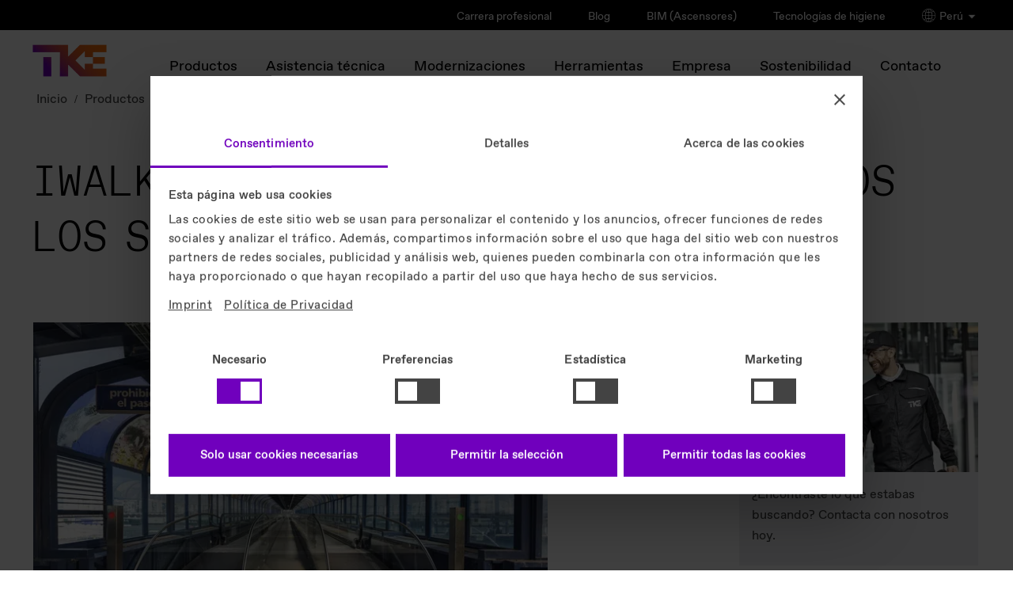

--- FILE ---
content_type: text/html
request_url: https://www.tkelevator.com/pe-es/productos/pasillos-rodantes/iwalk/
body_size: 27648
content:


	



<!DOCTYPE html>
<html lang="es-LA" class="no-js"
xmlns="http://www.w3.org/1999/xhtml"
xmlns:ui="http://java.sun.com/jsf/facelets"
xmlns:h="http://java.sun.com/jsf/html"
xmlns:f="http://java.sun.com/jsf/core"
xmlns:p="http://xmlns.jcp.org/jsf/passthrough"
xmlns:pf="http://primefaces.org/ui"
xmlns:t="http://myfaces.apache.org/tomahawk"
xmlns:cc="http://java.sun.com/jsf/composite/thyssen"
xmlns:c="http://java.sun.com/jsp/jstl/core">
<style>
#header .selector .language-select.active ul {
max-height: 1000px !important;
}
/* Default: hide on larger screens */
.dots-image-show-on-mobile-only {
display: none;
}
/* Show only on small screens (mobile) */
@media only screen and (max-width: 767px) {
.dots-image-show-on-mobile-only {
display: block !important;
}
}
@media only screen and (max-width: 767px) {
.dots-image-hide-on-mobile {
display: none !important;
}
div.last-visible > a.back-button {
color: #000 !important;
}
}
}
ul > div.brand-extended {
display: contents;
}
ul > div {
display: contents;
}
p.roof-line {
color: #000;
}
#logo-wrapper span#logo {
color: #000;
}
div.columns-limiter a.close {
color: #fff !important;
}
div.country-lang a {
background: #f6f6f6;
}
div.country-lang p {
background: #f6f6f6;
}
.new-footer-social li a {
display: inline-flex; /* allows padding + alignment */
justify-content: center;
align-items: center; /* vertically center the icon */
width: 44px; /* minimum touch width */
height: 44px; /* minimum touch height */
padding: 0; /* padding not needed, size handled by width/height */
box-sizing: border-box; /* ensure dimensions include borders/padding */
}
.new-footer-social li a img {
width: 24px; /* keep icon size */
height: 24px;
}
</style>
<head>
<meta charset="utf-8" />
<meta http-equiv="X-UA-Compatible" content="IE=edge" />
<meta name="HandheldFriendly" content="True" />
<meta name="viewport" content="width=device-width, initial-scale=1" />
<meta http-equiv="cleartype" content="on" />
<meta http-equiv="Access-Control-Allow-Origin" content="https://elevator.canto.global/">
<meta http-equiv="Access-Control-Allow-Origin" content="https://elevator.canto.global/*">
<meta http-equiv="Access-Control-Allow-Origin" content="*" />
<!-- DYNAMIC META TAGS -->
<title>Cintas transportadoras Iwalk - TK Elevator</title>
<!-- HREFLANG -->
<link rel="alternate" hreflang="en-ae" href="https://www.tkelevator.com/ae-en/products/moving-walks/iwalk/"/>
<link rel="alternate" hreflang="ar-ae" href="https://www.tkelevator.com/ae-ar/%D8%A7%D9%84%D9%85%D9%86%D8%AA%D8%AC%D8%A7%D8%AA/%D8%A7%D9%84%D8%A8%D8%B3%D8%A7%D8%B7-%D8%A7%D9%84%D9%85%D8%AA%D8%AD%D8%B1%D9%83/iwalk/"/>
<link rel="alternate" hreflang="de-at" href="https://www.tkelevator.com/at-de/produkte/fahrsteige/iwalk/"/>
<link rel="alternate" hreflang="en-au" href="https://www.tkelevator.com/au-en/products/moving-walks/iwalk/"/>
<link rel="alternate" hreflang="en-bd" href="https://www.tkelevator.com/bd-en/products/moving-walks/iwalk/"/>
<link rel="alternate" hreflang="fr-be" href="https://www.tkelevator.com/be-fr/produits/trottoirs-roulants/iwalk/"/>
<link rel="alternate" hreflang="nl-be" href="https://www.tkelevator.com/be-nl/producten/rolpaden-hellingbanen/iwalk/"/>
<link rel="alternate" hreflang="en-bh" href="https://www.tkelevator.com/bh-en/products/moving-walks/iwalk/"/>
<link rel="alternate" hreflang="ar-bh" href="https://www.tkelevator.com/bh-ar/%D9%85%D9%86%D8%AA%D8%AC%D8%A7%D8%AA%D9%86%D8%A7/%D8%A7%D9%84%D8%A8%D8%B3%D8%A7%D8%B7-%D8%A7%D9%84%D9%85%D8%AA%D8%AD%D8%B1%D9%83/iwalk/"/>
<link rel="alternate" hreflang="en-ca" href="https://www.tkelevator.com/ca-en/products/moving-walks/iwalk/"/>
<link rel="alternate" hreflang="fr-ca" href="https://www.tkelevator.com/ca-fr/produits/trottoirs-roulants/iwalk/"/>
<link rel="alternate" hreflang="fr-ch" href="https://www.tkelevator.com/ch-fr/produits/trottoirs-roulants/iwalk/"/>
<link rel="alternate" hreflang="de-ch" href="https://www.tkelevator.com/ch-de/produkte/fahrsteige/iwalk/"/>
<link rel="alternate" hreflang="es-cl" href="https://www.tkelevator.com/cl-es/productos/pasillos-rodantes/iwalk/"/>
<link rel="alternate" hreflang="en-cn" href="https://www.tkelevator.com.cn/cn-en/products/moving-walks/iwalk/"/>
<link rel="alternate" hreflang="zh-cn" href="https://www.tkelevator.com.cn/cn-zh/products/moving-walks/iwalk/"/>
<link rel="alternate" hreflang="es-co" href="https://www.tkelevator.com/co-es/productos/pasillos-rodantes/iwalk/"/>
<link rel="alternate" hreflang="es-cr" href="https://www.tkelevator.com/cr-es/productos/pasillos-rodantes/iwalk/"/>
<link rel="alternate" hreflang="cs-cz" href="https://www.tkelevator.com/cz-cs/produkty/pohyblive-chodn%C3%ADky/iwalk/"/>
<link rel="alternate" hreflang="de-de" href="https://www.tkelevator.com/de-de/produkte/fahrsteige/iwalk/"/>
<link rel="alternate" hreflang="da-dk" href="https://www.tkelevator.com/dk-da/produkter/rullefortov/iwalk/"/>
<link rel="alternate" hreflang="en-eg" href="https://www.tkelevator.com/eg-en/products/moving-walks/iwalk/"/>
<link rel="alternate" hreflang="ar-eg" href="https://www.tkelevator.com/eg-ar/%D9%85%D9%86%D8%AA%D8%AC%D8%A7%D8%AA%D9%86%D8%A7/%D8%A7%D9%84%D8%A8%D8%B3%D8%A7%D8%B7-%D8%A7%D9%84%D9%85%D8%AA%D8%AD%D8%B1%D9%83/iwalk/"/>
<link rel="alternate" hreflang="es-es" href="https://www.tkelevator.com/es-es/productos/pasillos-rodantes/iwalk/"/>
<link rel="alternate" hreflang="fr-fr" href="https://www.tkelevator.com/fr-fr/produits/trottoirs-roulants/iwalk/"/>
<link rel="alternate" hreflang="es-gt" href="https://www.tkelevator.com/gt-es/productos/pasillos-rodantes/iwalk/"/>
<link rel="alternate" hreflang="en-hk" href="https://www.tkelevator.com/hk-en/products/moving-walks/iwalk/"/>
<link rel="alternate" hreflang="zh-hk" href="https://www.tkelevator.com/hk-zh/products/moving-walks/iwalk/"/>
<link rel="alternate" hreflang="es-hn" href="https://www.tkelevator.com/hn-es/productos/pasillos-rodantes/iwalk/"/>
<link rel="alternate" hreflang="hr-hr" href="https://www.tkelevator.com/hr-hr/proizvodi/pokretne-trake/iwalk/"/>
<link rel="alternate" hreflang="hu-hu" href="https://www.tkelevator.com/hu-hu/termekeink/mozgojardak/iwalk/"/>
<link rel="alternate" hreflang="en-id" href="https://www.tkelevator.com/id-en/products/moving-walks/iwalk/"/>
<link rel="alternate" hreflang="he-il" href="https://www.tkelevator.com/il-he/%D7%9E%D7%95%D7%A6%D7%A8%D7%99%D7%9D/%D7%9E%D7%A1%D7%9C%D7%95%D7%9C%D7%99-%D7%94%D7%9C%D7%99%D7%9B%D7%94/iwalk/"/>
<link rel="alternate" hreflang="en-in" href="https://www.tkelevator.com/in-en/products/moving-walks/iwalk/"/>
<link rel="alternate" hreflang="it-it" href="https://www.tkelevator.com/it-it/prodotti/tappeti-mobili/iwalk/"/>
<link rel="alternate" hreflang="en-jo" href="https://www.tkelevator.com/jo-en/products/moving-walks/iwalk/"/>
<link rel="alternate" hreflang="en-kh" href="https://www.tkelevator.com/kh-en/products/moving-walks/iwalk/"/>
<link rel="alternate" hreflang="en-kr" href="https://www.tkelevator.com/kr-en/products/moving-walks/iwalk/"/>
<link rel="alternate" hreflang="ko-kr" href="https://www.tkelevator.com/kr-ko/%EC%A0%9C%ED%92%88/%EB%AC%B4%EB%B9%99%EC%9B%8C%ED%81%AC/iwalk/"/>
<link rel="alternate" hreflang="en-kw" href="https://www.tkelevator.com/kw-en/products/moving-walks/iwalk/"/>
<link rel="alternate" hreflang="ar-kw" href="https://www.tkelevator.com/kw-ar/%D9%85%D9%86%D8%AA%D8%AC%D8%A7%D8%AA%D9%86%D8%A7/%D8%A7%D9%84%D8%A8%D8%B3%D8%A7%D8%B7-%D8%A7%D9%84%D9%85%D8%AA%D8%AD%D8%B1%D9%83/iwalk/"/>
<link rel="alternate" hreflang="de-lu" href="https://www.tkelevator.com/lu-de/produkte/fahrsteige/iwalk/"/>
<link rel="alternate" hreflang="fr-lu" href="https://www.tkelevator.com/lu-fr/produits/trottoirs-roulants/iwalk/"/>
<link rel="alternate" hreflang="es-mx" href="https://www.tkelevator.com/mx-es/productos/pasillos-rodantes/iwalk/"/>
<link rel="alternate" hreflang="en-my" href="https://www.tkelevator.com/my-en/products/moving-walks/iwalk/"/>
<link rel="alternate" hreflang="nl-nl" href="https://www.tkelevator.com/nl-nl/producten/rolpaden-hellingbanen/iwalk/"/>
<link rel="alternate" hreflang="no-no" href="https://www.tkelevator.com/no-no/rulletrapper/produkter/rulleb%C3%A5nd/iwalk/"/>
<link rel="alternate" hreflang="es-pa" href="https://www.tkelevator.com/pa-es/productos/pasillos-rodantes/iwalk/"/>
<link rel="alternate" hreflang="es-pe" href="https://www.tkelevator.com/pe-es/productos/pasillos-rodantes/iwalk/"/>
<link rel="alternate" hreflang="pl-pl" href="https://www.tkelevator.com/pl-pl/produkty/ruchome-chodniki/iwalk/"/>
<link rel="alternate" hreflang="pt-pt" href="https://www.tkelevator.com/pt-pt/produtos/tapetes-rolantes/iwalk/"/>
<link rel="alternate" hreflang="pt-br" href="https://www.tkelevator.com/br-pt/produtos-e-solu%C3%A7%C3%B5es/esteiras-rolantes/iwalk/"/>
<link rel="alternate" hreflang="es-py" href="https://www.tkelevator.com/py-es/productos/pasillos-rodantes/iwalk/"/>
<link rel="alternate" hreflang="en-qa" href="https://www.tkelevator.com/qa-en/products/moving-walks/iwalk/"/>
<link rel="alternate" hreflang="ar-qa" href="https://www.tkelevator.com/qa-ar/%D9%85%D9%86%D8%AA%D8%AC%D8%A7%D8%AA%D9%86%D8%A7/%D8%A7%D9%84%D8%A8%D8%B3%D8%A7%D8%B7-%D8%A7%D9%84%D9%85%D8%AA%D8%AD%D8%B1%D9%83/iwalk/"/>
<link rel="alternate" hreflang="ro-ro" href="https://www.tkelevator.com/ro-ro/produse/trotuare-rulante/iwalk/"/>
<link rel="alternate" hreflang="en-sa" href="https://www.tkelevator.com/sa-en/products/moving-walks/iwalk/"/>
<link rel="alternate" hreflang="ar-sa" href="https://www.tkelevator.com/sa-ar/%D9%85%D9%86%D8%AA%D8%AC%D8%A7%D8%AA%D9%86%D8%A7/%D8%A7%D9%84%D8%A8%D8%B3%D8%A7%D8%B7-%D8%A7%D9%84%D9%85%D8%AA%D8%AD%D8%B1%D9%83/iwalk/"/>
<link rel="alternate" hreflang="sv-se" href="https://www.tkelevator.com/se-sv/produkter/rullband/iwalk/"/>
<link rel="alternate" hreflang="en-sg" href="https://www.tkelevator.com/sg-en/products/moving-walks/iwalk/"/>
<link rel="alternate" hreflang="es-sv" href="https://www.tkelevator.com/sv-es/productos/pasillos-rodantes/iwalk/"/>
<link rel="alternate" hreflang="en-th" href="https://www.tkelevator.com/th-en/products/moving-walks/iwalk/"/>
<link rel="alternate" hreflang="tr-tr" href="https://www.tkelevator.com/tr-tr/urunlerimiz/yuruyen-bantlar/iwalk/"/>
<link rel="alternate" hreflang="en-tw" href="https://www.tkelevator.com/tw-en/products/moving-walks/iwalk/"/>
<link rel="alternate" hreflang="zh-tw" href="https://www.tkelevator.com/tw-zh/products/moving-walks/iwalk/"/>
<link rel="alternate" hreflang="en-gb" href="https://www.tkelevator.com/uk-en/products/moving-walks/iwalk/"/>
<link rel="alternate" hreflang="en-us" href="https://www.tkelevator.com/us-en/products/moving-walks/iwalk/"/>
<link rel="alternate" hreflang="es-uy" href="https://www.tkelevator.com/uy-es/productos/pasillos-rodantes/iwalk/"/>
<link rel="alternate" hreflang="en-vn" href="https://www.tkelevator.com/vn-en/products/moving-walks/iwalk/"/>
<link rel="alternate" hreflang="vi-vn" href="https://www.tkelevator.com/vn-vi/products/moving-walks/iwalk/"/>
<!-- HREFLANG -->
<meta name="description" content="Iwalk: la vida mas facil em todos los sentidos. Escalera mecanica para locomocion faciiata com la Banda transportadora" />
<meta name="robots" content="index, follow" />
<link rel="canonical" href="https://www.tkelevator.com/pe-es/productos/pasillos-rodantes/iwalk/" />
<!-- META IMAGE -->
<meta name="image" content='https://www.tkelevator.com/media/system_files/assets/tke_logo_rgb_standard_gradient_image_w450.webp'/>
<!-- META IMAGE -->
<link rel="apple-touch-icon-precomposed" sizes="152x152" href="../../../../media/system_files/assets/favicon/apple-touch-icon.webp" />
<link rel="apple-touch-icon-precomposed" sizes="120x120" href="../../../../media/system_files/assets/favicon/apple-touch-icon.webp" />
<link rel="apple-touch-icon-precomposed" sizes="76x76" href="../../../../media/system_files/assets/favicon/apple-touch-icon.webp" />
<link rel="apple-touch-icon-precomposed" href="../../../../media/system_files/assets/favicon/apple-touch-icon.webp" />
<meta name="msapplication-TileImage" content="../../../../media/system_files/assets/favicon/mstile-150x150.webp" />
<meta name="msapplication-TileColor" content="#222222" />
<meta name="category" content="[]" />
<link rel="icon" href="/media/system_files/assets/favicon/favicon.ico" type="image/x-icon" />
<!-- TEST!!! -->
<link rel="shortcut icon" href="/media/system_files/assets/favicon/favicon.ico" type="image/x-icon" />
<meta name="search-title" content="
,Productos,Pasillos rodantes,iwalk
"/>
<meta property="og:title" content="Cintas transportadoras Iwalk - TK Elevator" />
<meta property="og:site_name" content="TK Elevator" />
<meta property="og:url" content="https://www.tkelevator.com/pe-es/productos/pasillos-rodantes/iwalk/" />
<meta property="og:type" content="Iwalk: la vida mas facil em todos los sentidos. Escalera mecanica para locomocion faciiata com la Banda transportadora" />
<meta property="og:type" content="article" />
<meta property="og:image" content="https://www.tkelevator.com/media/system_files/assets/tke_logo_rgb_standard_gradient_no_padding_image_w1200_h630.webp" />
<meta property="og:image:secure_url" content="https://www.tkelevator.com/media/system_files/assets/tke_logo_rgb_standard_gradient_no_padding_image_w1200_h630.webp" />
<meta property="og:image:width" content="1200" />
<meta property="og:image:height" content="630" />
<meta name="google-site-verification" content="GelLa6A5lOzaNM3jHURVsyCfM3XIG_QVRE_NIIQRJCY" />
<link rel="stylesheet" href="/media/system_files/css/fonts-css.css?v=1768213573894" />
<link rel="preload" href="/media/system_files/css/fonts-css.css?v=1768213573894" as="style"/>
<link rel="stylesheet" href="/media/system_files/css/css_min/redesign_main-min.css?v=1768213573894" />
<link rel="preload" href="/media/system_files/css/css_min/redesign_main-min.css?v=1768213573894" as="style"/>
<link rel="stylesheet" href="/media/system_files/css/css_min/wow-min.css?v=1768213573894" />
<link rel="preload" href="/media/system_files/css/css_min/wow-min.css?v=1768213573894" as="style"/>
<link rel="stylesheet" href="/media/system_files/css/css_min/redesign_additional-min.css?v=1768213573894" />
<link rel="preload" href="/media/system_files/css/css_min/redesign_additional-min.css?v=1768213573894" as="style"/>
<link rel="stylesheet" href="/media/system_files/css/q4u-ie-min.css?v=1768213573894"/>
<link rel="preload" href="/media/system_files/css/q4u-ie-min.css?v=1768213573894" as="style"/>
<link rel="preload" href="/media/system_files/css/css_min/contact-widget-min.css?v=1768213573894" as="style"/>
<link rel="stylesheet" href="/media/system_files/css/css_min/contact-widget-min.css?v=1768213573894"/>
<link rel="preload" href="/media/system_files/css/css_min/site-fs-min.css?v=1768213573894" as="style"/>
<link rel="stylesheet" href="/media/system_files/css/css_min/site-fs-min.css?v=1768213573894"/>
<link rel="stylesheet" href="/media/system_files/css/css_min/es_search_style-min.css"/>
<link rel="preload" href="/media/system_files/css/css_min/es_search_style-min.css" as="style"/>
<!--External-->
<!--External-->
<link rel="preload" href="/media/system_files/js/modernizrcustom.js" as="script"/>
<link href="//e.video-cdn.net/v2/embed.js" />
<!-- script for friendly-captcha - -->
<script
type="module"
src="/media/system_files/js/js_min/friendly-challenge-min.js"
async
defer
></script>
<!--GOOGLE-->
<script>(function(w,d,s,l,i){w[l]=w[l]||[];w[l].push({'gtm.start':
new Date().getTime(),event:'gtm.js'});var f=d.getElementsByTagName(s)[0],
j=d.createElement(s),dl=l!='dataLayer'?'&l='+l:'';j.async=true;j.src=
'https://www.googletagmanager.com/gtm.js?id='+i+dl;f.parentNode.insertBefore(j,f);
})(window,document,'script','dataLayer','GTM-5TXFP4X');</script>
<!--GOOGLE-->
<script>
var learnMoreNewsSlider;
</script>
<script src="/media/system_files/js/jquerymin.js"></script>
<link rel="preload" href="/media/system_files/css/css_min/select2-min.css?v=1768213573894" as="style"/>
<link rel="stylesheet" href="/media/system_files/css/css_min/select2-min.css?v=1768213573894"/>
<link rel="preload" href="/media/system_files/css/css_min/select2-tke-theme-min.css?v=1768213573894" as="style"/>
<link rel="stylesheet" href="/media/system_files/css/css_min/select2-tke-theme-min.css?v=1768213573894"/>


</head>
<body class="content_page es-es lang-es_la preview" >
<span id="bckttp"></span>
<div id="loading-spinner">
<div class="spinner"></div>
</div>
<div role="region" aria-label="Skip Navigation Link">
<a href="#skip-navi" class="visuallyhidden">Skip Navigation</a>
</div>
<!--googleoff: all--><!--googleon: anchor-->
<header id="header">
<div class="head" >
<div class="brand">
<p class="roof-line">TK Elevator</p>
<p class="brand-name">Perú</p>
</div>
<a href="/pe-es/" id="logo-wrapper">
<span id="logo">TK Elevator</span>
<span id="claim">engineering. tomorrow. together.</span>
</a>
<div class="metanavi">
<ul>
<li >
<a href="https://www.tkelevator.com/pe-es/carrera/" target=""> Carrera profesional </a>
</li>
<li >
<a href="https://www.tkelevator.com/pe-es/blog/" target=""> Blog </a>
</li>
<li >
<a href="https://bimlas.br.tkelevator.com/?utm_source=site&utm_campaign=site-redirect" target="_blank"> BIM (Ascensores) </a>
</li>
<li >
<a href="https://www.tkelevator.com/pe-es/content-page-554.html" target=""> Tecnologías de higiene </a>
</li>
<li class="brand-extended selector-click">
<img src="https://www.tkelevator.com/media/system_files/assets/globe.png" height="17px" width="17px" class="globe-selector-img" alt="globe" />
Perú
<img src="https://www.tkelevator.com/media/system_files/assets/arrow_down.png" height="12px" width="12px" class="icon-selector-img" alt="arrow_down" />
</li>
</ul>
<div class="full-container-module">
<div class="container">
<div class="top-section">
<p class="back-button-selector">Atrás</p>
<span class="h1">ELIGE TU PAÍS / REGIÓN</span>
<div class="continents">
<span class="selected-continent"></span>
<div>
<p>Américas </p>
</div>
<div>
<p>Asia </p>
</div>
<div>
<p>Europa </p>
</div>
<div>
<p>Oriente Medio y África </p>
</div>
</div>
</div>
<div class="bottom-section">
<div class="country-lang-container">
<div class="country-lang">
<p>Argentina</p>
<a href="https://www.tkelevator.com/ar-es/" aria-label="Argentina - Español">Español</a>
</div>
<div class="country-lang">
<p>Brasil</p>
<a href="https://www.tkelevator.com/br-pt/" aria-label="Brasil - Português">Português</a>
</div>
<div class="country-lang">
<p>Canada</p>
<a href="https://www.tkelevator.com/ca-fr/" aria-label="Canada - Français">Français</a>
<a href="https://www.tkelevator.com/ca-en/" aria-label="Canada - English">English</a>
</div>
<div class="country-lang">
<p>Chile</p>
<a href="https://www.tkelevator.com/cl-es/" aria-label="Chile - Español">Español</a>
</div>
<div class="country-lang">
<p>Colombia</p>
<a href="https://www.tkelevator.com/co-es/" aria-label="Colombia - Español">Español</a>
</div>
<div class="country-lang">
<p>Costa Rica</p>
<a href="https://www.tkelevator.com/cr-es/" aria-label="Costa Rica - Español">Español</a>
</div>
<div class="country-lang">
<p>El Salvador</p>
<a href="https://www.tkelevator.com/sv-es/" aria-label="El Salvador - Español">Español</a>
</div>
<div class="country-lang">
<p>Guatemala</p>
<a href="https://www.tkelevator.com/gt-es/" aria-label="Guatemala - Español">Español</a>
</div>
<div class="country-lang">
<p>Honduras</p>
<a href="https://www.tkelevator.com/hn-es/" aria-label="Honduras - Español">Español</a>
</div>
<div class="country-lang">
<p>México</p>
<a href="https://www.tkelevator.com/mx-es/" aria-label="México - Español">Español</a>
</div>
<div class="country-lang">
<p>Panamá</p>
<a href="https://www.tkelevator.com/pa-es/" aria-label="Panamá - Español">Español</a>
</div>
<div class="country-lang">
<p>Paraguay</p>
<a href="https://www.tkelevator.com/py-es/" aria-label="Paraguay - Español">Español</a>
</div>
<div class="country-lang">
<p>Perú</p>
<a href="https://www.tkelevator.com/pe-es/" aria-label="Perú - Español">Español</a>
</div>
<div class="country-lang">
<p>Uruguay</p>
<a href="https://www.tkelevator.com/uy-es/" aria-label="Uruguay - Español">Español</a>
</div>
<div class="country-lang">
<p>USA</p>
<a href="https://www.tkelevator.com/us-en/" aria-label="USA - English">English</a>
</div>
</div>
<div class="country-lang-container">
<div class="country-lang">
<p>Australia</p>
<a href="https://www.tkelevator.com/au-en/" aria-label="Australia - English">English</a>
</div>
<div class="country-lang">
<p>Bangladesh</p>
<a href="https://www.tkelevator.com/bd-en/" aria-label="Bangladesh - English">English</a>
</div>
<div class="country-lang">
<p>Cambodia</p>
<a href="https://www.tkelevator.com/kh-en/" aria-label="Cambodia - English">English</a>
</div>
<div class="country-lang">
<p>China | 中国</p>
<a href="https://tkelevator.com.cn/cn-en/" aria-label="China | 中国 - English">English</a>
<a href="https://tkelevator.com.cn/cn-zh/" aria-label="China | 中国 - 中文">中文</a>
</div>
<div class="country-lang">
<p>Hong Kong SAR | 香港</p>
<a href="https://www.tkelevator.com/hk-en/" aria-label="Hong Kong SAR | 香港 - English">English</a>
<a href="https://www.tkelevator.com/hk-zh/" aria-label="Hong Kong SAR | 香港 - 中文">中文</a>
</div>
<div class="country-lang">
<p>India</p>
<a href="https://www.tkelevator.com/in-en/" aria-label="India - English">English</a>
</div>
<div class="country-lang">
<p>Indonesia</p>
<a href="https://www.tkelevator.com/id-en/" aria-label="Indonesia - English">English</a>
</div>
<div class="country-lang">
<p>Korea | 대한민국</p>
<a href="https://www.tkelevator.com/kr-en/" aria-label="Korea | 대한민국 - English">English</a>
<a href="https://www.tkelevator.com/kr-ko/" aria-label="Korea | 대한민국 - 한국어">한국어</a>
</div>
<div class="country-lang">
<p>Malaysia</p>
<a href="https://www.tkelevator.com/my-en/" aria-label="Malaysia - English">English</a>
</div>
<div class="country-lang">
<p>New Zealand</p>
<a href="https://www.tkelevator.com/nz-en/" aria-label="New Zealand - English">English</a>
</div>
<div class="country-lang">
<p>Singapore</p>
<a href="https://www.tkelevator.com/sg-en/" aria-label="Singapore - English">English</a>
</div>
<div class="country-lang">
<p>Taiwan | 台灣</p>
<a href="https://www.tkelevator.com/tw-en/" aria-label="Taiwan | 台灣 - English">English</a>
<a href="https://www.tkelevator.com/tw-zh/" aria-label="Taiwan | 台灣 - 中文">中文</a>
</div>
<div class="country-lang">
<p>Thailand</p>
<a href="https://www.tkelevator.com/th-en/" aria-label="Thailand - English">English</a>
</div>
<div class="country-lang">
<p>Vietnam | Việt Nam</p>
<a href="https://www.tkelevator.com/vn-en/" aria-label="Vietnam | Việt Nam - English">English</a>
<a href="https://www.tkelevator.com/vn-vi/" aria-label="Vietnam | Việt Nam - Tiếng Việt">Tiếng Việt</a>
</div>
</div>
<div class="country-lang-container">
<div class="country-lang">
<p>Belgique | België</p>
<a href="https://www.tkelevator.com/be-fr/" aria-label="Belgique | België - Français">Français</a>
<a href="https://www.tkelevator.com/be-nl/" aria-label="Belgique | België - Nederlands">Nederlands</a>
</div>
<div class="country-lang">
<p>Česká republika</p>
<a href="https://www.tkelevator.com/cz-cs/" aria-label="Česká republika - čeština">čeština</a>
</div>
<div class="country-lang">
<p>Danmark</p>
<a href="https://www.tkelevator.com/dk-da/" aria-label="Danmark - Dansk">Dansk</a>
</div>
<div class="country-lang">
<p>Deutschland</p>
<a href="https://www.tkelevator.com/de-de/" aria-label="Deutschland - Deutsch">Deutsch</a>
</div>
<div class="country-lang">
<p>España</p>
<a href="https://www.tkelevator.com/es-es/" aria-label="España - Español">Español</a>
</div>
<div class="country-lang">
<p>France</p>
<a href="https://www.tkelevator.com/fr-fr/" aria-label="France - Français">Français</a>
</div>
<div class="country-lang">
<p>Hrvatska</p>
<a href="https://www.tkelevator.com/hr-hr/" aria-label="Hrvatska - Hrvatski">Hrvatski</a>
</div>
<div class="country-lang">
<p>Italia</p>
<a href="https://www.tkelevator.com/it-it/" aria-label="Italia - Italiano">Italiano</a>
</div>
<div class="country-lang">
<p>Luxemburg | Luxembourg</p>
<a href="https://www.tkelevator.com/lu-de/" aria-label="Luxemburg | Luxembourg - Deutsch">Deutsch</a>
<a href="https://www.tkelevator.com/lu-fr/" aria-label="Luxemburg | Luxembourg - Français">Français</a>
</div>
<div class="country-lang">
<p>Magyarország</p>
<a href="https://www.tkelevator.com/hu-hu/" aria-label="Magyarország - Magyar">Magyar</a>
</div>
<div class="country-lang">
<p>Nederland</p>
<a href="https://www.tkelevator.com/nl-nl/" aria-label="Nederland - Nederlands">Nederlands</a>
</div>
<div class="country-lang">
<p>Norge</p>
<a href="https://www.tkelevator.com/no-no/" aria-label="Norge - Norsk">Norsk</a>
</div>
<div class="country-lang">
<p>Österreich</p>
<a href="https://www.tkelevator.com/at-de/" aria-label="Österreich - Deutsch">Deutsch</a>
</div>
<div class="country-lang">
<p>Polska</p>
<a href="https://www.tkelevator.com/pl-pl/" aria-label="Polska - Polskie">Polskie</a>
</div>
<div class="country-lang">
<p>Portugal</p>
<a href="https://www.tkelevator.com/pt-pt/" aria-label="Portugal - Português">Português</a>
</div>
<div class="country-lang">
<p>România</p>
<a href="https://www.tkelevator.com/ro-ro/" aria-label="România - Română">Română</a>
</div>
<div class="country-lang">
<p>Suisse | Schweiz</p>
<a href="https://www.tkelevator.com/ch-fr/" aria-label="Suisse | Schweiz - Français">Français</a>
<a href="https://www.tkelevator.com/ch-de/" aria-label="Suisse | Schweiz - Deutsch">Deutsch</a>
</div>
<div class="country-lang">
<p>Sverige</p>
<a href="https://www.tkelevator.com/se-sv/" aria-label="Sverige - Svenska">Svenska</a>
</div>
<div class="country-lang">
<p>Türkiye</p>
<a href="https://www.tkelevator.com/tr-tr/" aria-label="Türkiye - Türkçe">Türkçe</a>
</div>
<div class="country-lang">
<p>United Kingdom</p>
<a href="https://www.tkelevator.com/uk-en/" aria-label="United Kingdom - English">English</a>
</div>
<div class="country-lang">
<p>Россия</p>
<a href="https://tkelevator.ru/" aria-label="Россия - Pусский">Pусский</a>
</div>
</div>
<div class="country-lang-container">
<div class="country-lang">
<p>Israel | ישראל</p>
<a href="https://www.tkelevator.com/il-he/" aria-label="Israel | ישראל - עִברִית">עִברִית</a>
</div>
<div class="country-lang">
<p>Jordan</p>
<a href="https://www.tkelevator.com/jo-en/" aria-label="Jordan - English">English</a>
</div>
<div class="country-lang">
<p> الإمارات العربية المتحدة | UAE</p>
<a href="https://www.tkelevator.com/ae-ar/" aria-label=" الإمارات العربية المتحدة | UAE - العربية">العربية</a>
<a href="https://www.tkelevator.com/ae-en/" aria-label=" الإمارات العربية المتحدة | UAE - English">English</a>
</div>
<div class="country-lang">
<p> البحرين | Bahrain</p>
<a href="https://www.tkelevator.com/bh-ar/" aria-label=" البحرين | Bahrain - العربية">العربية</a>
<a href="https://www.tkelevator.com/bh-en/" aria-label=" البحرين | Bahrain - English">English</a>
</div>
<div class="country-lang">
<p>الكويت | Kuwait</p>
<a href="https://www.tkelevator.com/kw-ar/" aria-label="الكويت | Kuwait - العربية">العربية</a>
<a href="https://www.tkelevator.com/kw-en/" aria-label="الكويت | Kuwait - English">English</a>
</div>
<div class="country-lang">
<p>المملكة العربية السعودية | Saudi Arabia</p>
<a href="https://www.tkelevator.com/sa-ar/" aria-label="المملكة العربية السعودية | Saudi Arabia - العربية">العربية</a>
<a href="https://www.tkelevator.com/sa-en/" aria-label="المملكة العربية السعودية | Saudi Arabia - English">English</a>
</div>
<div class="country-lang">
<p>قطر | Qatar</p>
<a href="https://www.tkelevator.com/qa-ar/" aria-label="قطر | Qatar - العربية">العربية</a>
<a href="https://www.tkelevator.com/qa-en/" aria-label="قطر | Qatar - English">English</a>
</div>
<div class="country-lang">
<p>مصر | Egypt</p>
<a href="https://www.tkelevator.com/eg-ar/" aria-label="مصر | Egypt - العربية">العربية</a>
<a href="https://www.tkelevator.com/eg-en/" aria-label="مصر | Egypt - English">English</a>
</div>
</div>
</div>
</div>
<div class="bottom-black-select">
<span>Acceda al sitio web mundial de TKE</span>
<div>
<a class="eng" href="https://www.tkelevator.com/global-en/" aria-label="Navigation - go to global EN">English <svg version="1.1" id="icon" xmlns="http://www.w3.org/2000/svg" xmlns:xlink="http://www.w3.org/1999/xlink" x="0px" y="0px"viewBox="0 0 14 14" enable-background="new 0 0 14 14" xml:space="preserve"><polygon fill="#fff" points="39.71,11.29 38.29,12.71 56.59,31 4,31 4,33 56.59,33 38.29,51.29 39.71,52.71 60.41,32 "/></svg></a>
<a class="deu" href="https://www.tkelevator.com/global-de/" aria-label="Navigation - go to global DE">Deutsch <svg version="1.1" id="icon" xmlns="http://www.w3.org/2000/svg" xmlns:xlink="http://www.w3.org/1999/xlink" x="0px" y="0px"viewBox="0 0 14 14" enable-background="new 0 0 14 14" xml:space="preserve"><polygon fill="#fff" points="39.71,11.29 38.29,12.71 56.59,31 4,31 4,33 56.59,33 38.29,51.29 39.71,52.71 60.41,32 "/></svg></a>
</div>
</div>
</div>
<div class="blur-overlay"></div>
</div>
</div>
<nav class="mainnavi init" aria-label="Navegación"> <!-- Main Navigation Template -->
<div class="menu-wrapper">
<a class="menu">
<span>
Menú
</span>
</a>
<div class="navigation-content">
<ul>
<li class="deeper-navi">
<a class="main-nav-item-active" href="/pe-es/productos/" aria-label="Productos overview link">Productos</a><div class="dropdown-layer">
<div class="layer-wrapper">
<div class="columns-limiter">
<a class="back-button">Atrás</a>
<div class="columns">
<div class="column">
<ul>
<li>
<span>Overview</span>
<a href="/pe-es/productos/" aria-label="Productos overview link">Productos</a>
</li><li class="deeper-navi">
<a href="/pe-es/productos/ascensores/" aria-label="Ascensores overview link">
Ascensores
<span class="deeper-nav-arrow"></span>
</a>
<div class="column">
<ul>
<li>
<span>Overview</span>
<a href="/pe-es/productos/ascensores/" aria-label="Ascensores detail page">Ascensores</a>
</li><li>
<a href="/pe-es/productos/ascensores/enta100/" aria-label="enta100 detail page">
enta100
</a>
</li><li>
<a href="/pe-es/productos/ascensores/meta100/" aria-label="meta100 detail page">
meta100
</a>
</li><li>
<a href="/pe-es/productos/ascensores/synergy-100/" aria-label="synergy 100 detail page">
synergy 100
</a>
</li><li>
<a href="/pe-es/productos/ascensores/synergy-200/" aria-label="synergy 200 detail page">
synergy 200
</a>
</li><li>
<a href="/pe-es/productos/ascensores/evolution-300/" aria-label="evolution 300 detail page">
evolution 300
</a>
</li><li>
<a href="/pe-es/productos/ascensores/evolution-200/" aria-label="evolution 200 detail page">
evolution 200
</a>
</li><li>
<a href="/pe-es/productos/ascensores/montacargasveh%C3%ADculos/" aria-label="Montacargas/Vehículos detail page">
Montacargas/Vehículos
</a>
</li><li>
<a href="/pe-es/productos/ascensores/montaplato/" aria-label="Montaplato detail page">
Montaplato
</a>
</li><li>
<a href="/pe-es/productos/ascensores/panoramicos/" aria-label="Panorámicos detail page">
Panorámicos
</a>
</li><li>
<a href="/pe-es/productos/ascensores/elevadores-camilleros/" aria-label="Elevadores camilleros detail page">
Elevadores camilleros
</a>
</li><li class="language-switch-navigation">
</li>
</ul>
</div>
</li><li class="deeper-navi">
<a href="/pe-es/productos/escaleras-mecanicas/" aria-label="Escaleras mecánicas overview link">
Escaleras mecánicas
<span class="deeper-nav-arrow"></span>
</a>
<div class="column">
<ul>
<li>
<span>Overview</span>
<a href="/pe-es/productos/escaleras-mecanicas/" aria-label="Escaleras mecánicas detail page">Escaleras mecánicas</a>
</li><li>
<a href="/pe-es/productos/escaleras-mecanicas/tugela/" aria-label="tugela detail page">
tugela
</a>
</li><li>
<a href="/pe-es/productos/escaleras-mecanicas/velino-series/" aria-label="velino series detail page">
velino series
</a>
</li><li>
<a href="/pe-es/productos/escaleras-mecanicas/victoria/" aria-label="victoria detail page">
victoria
</a>
</li><li class="language-switch-navigation">
</li>
</ul>
</div>
</li><li class="deeper-navi">
<a href="/pe-es/productos/pasillos-rodantes/" aria-label="Pasillos rodantes overview link">
Pasillos rodantes
<span class="deeper-nav-arrow"></span>
</a>
<div class="column">
<ul>
<li>
<span>Overview</span>
<a href="/pe-es/productos/pasillos-rodantes/" aria-label="Pasillos rodantes detail page">Pasillos rodantes</a>
</li><li>
<a class="nav-item-active" href="/pe-es/productos/pasillos-rodantes/iwalk/" aria-label="iwalk overview link">
iwalk
</a>
</li><li>
<a href="/pe-es/productos/pasillos-rodantes/orinoco/" aria-label="orinoco detail page">
orinoco
</a>
</li><li class="language-switch-navigation">
</li>
</ul>
</div>
</li><li class="deeper-navi">
<a href="/pe-es/productos/soluciones-digitales/" aria-label="Soluciones Digitales overview link">
Soluciones Digitales
<span class="deeper-nav-arrow"></span>
</a>
<div class="column">
<ul>
<li>
<span>Overview</span>
<a href="/pe-es/productos/soluciones-digitales/" aria-label="Soluciones Digitales detail page">Soluciones Digitales</a>
</li><li>
<a href="/pe-es/productos/soluciones-digitales/agile/" aria-label="AGILE detail page">
AGILE
</a>
</li><li class="language-switch-navigation">
</li>
</ul>
</div>
</li><li class="deeper-navi">
<a href="/pe-es/productos/accesibilidad/" aria-label="Accesibilidad overview link">
Accesibilidad
<span class="deeper-nav-arrow"></span>
</a>
<div class="column">
<ul>
<li>
<span>Overview</span>
<a href="/pe-es/productos/accesibilidad/" aria-label="Accesibilidad detail page">Accesibilidad</a>
</li><li class="deeper-navi">
<a href="/pe-es/productos/accesibilidad/plataformas-verticales/" aria-label="Plataformas Verticales overview link">
Plataformas Verticales
<span class="deeper-nav-arrow"></span>
</a>
<div class="column">
<ul>
<li>
<span>Overview</span>
<a href="/pe-es/productos/accesibilidad/plataformas-verticales/" aria-label="Plataformas Verticales detail page">Plataformas Verticales</a>
</li><li>
<a href="/pe-es/productos/accesibilidad/plataformas-verticales/easy-vertical-plataforma-vertical/" aria-label="Easy Vertical - Plataforma Vertical detail page">
Easy Vertical - Plataforma Vertical
</a>
</li><li>
<a href="/pe-es/productos/accesibilidad/plataformas-verticales/plataforma-inclinada-supra-linea/" aria-label="Plataforma Inclinada Supra Linea detail page">
Plataforma Inclinada Supra Linea
</a>
</li><li class="language-switch-navigation">
</li>
</ul>
</div>
</li><li>
<a href="/pe-es/productos/accesibilidad/levita-residencial/" aria-label="Levità - Residencial detail page">
Levità - Residencial
</a>
</li><li>
<a href="/pe-es/productos/accesibilidad/silla-salvaescalera/" aria-label="Silla salvaescalera detail page">
Silla salvaescalera
</a>
</li><li>
<a href="/pe-es/productos/accesibilidad/silla-de-traslado-para-piscina/" aria-label="Silla de traslado para piscina detail page">
Silla de traslado para piscina
</a>
</li><li>
<a href="/pe-es/productos/accesibilidad/levita-uso-restricto/" aria-label="Levità Uso Restricto detail page">
Levità Uso Restricto
</a>
</li><li>
<a href="/pe-es/productos/accesibilidad/elevadores-de-carga/" aria-label="Elevadores de Carga detail page">
Elevadores de Carga
</a>
</li><li class="language-switch-navigation">
</li>
</ul>
</div>
</li><li>
<a href="/pe-es/productos/soluciones-para-aeropuertos/" aria-label="Soluciones para aeropuertos detail page">
Soluciones para aeropuertos
</a>
</li><li>
<a href="/pe-es/productos/multi/" aria-label="MULTI detail page">
MULTI
</a>
</li><li class="language-switch-navigation">
</li>
</ul>
</div>
</div>
</div>
</div>
</div>
</li><li class="deeper-navi">
<a href="/pe-es/asistencia-tecnica/" aria-label="Asistencia técnica main navigation link">Asistencia técnica</a><div class="dropdown-layer">
<div class="layer-wrapper">
<div class="columns-limiter">
<a class="back-button">Atrás</a>
<div class="columns">
<div class="column">
<ul>
<li>
<span>Overview</span>
<a href="/pe-es/asistencia-tecnica/" aria-label="Asistencia técnica overview link">Asistencia técnica</a>
</li><li>
<a href="/pe-es/asistencia-tecnica/servicio-de-emergencia-de-ascensores/" aria-label="Servicio de emergencia de ascensores detail page">
Servicio de emergencia de ascensores
</a>
</li><li>
<a href="/pe-es/asistencia-tecnica/soluciones-antivirus/" aria-label="Soluciones antivirus detail page">
Soluciones antivirus
</a>
</li><li>
<a href="/pe-es/asistencia-tecnica/soluciones-digitales/" aria-label="Soluciones digitales detail page">
Soluciones digitales
</a>
</li><li>
<a href="/pe-es/asistencia-tecnica/ciberseguridad/" aria-label="Ciberseguridad detail page">
Ciberseguridad
</a>
</li><li class="language-switch-navigation">
</li>
</ul>
</div>
</div>
</div>
</div>
</div>
</li><li >
<a href="/pe-es/modernizaciones/" aria-label="Modernizaciones main navigation link">Modernizaciones</a>
</li><li >
<a href="/pe-es/herramientas/" aria-label="Herramientas main navigation link">Herramientas</a>
</li><li class="deeper-navi">
<a href="/pe-es/empresa/sobre-nosotros/" aria-label="Empresa main navigation link">Empresa</a><div class="dropdown-layer">
<div class="layer-wrapper">
<div class="columns-limiter">
<a class="back-button">Atrás</a>
<div class="columns">
<div class="column">
<ul><li>
<a href="/pe-es/empresa/sobre-nosotros/" aria-label="Sobre nosotros detail page">
Sobre nosotros
</a>
</li><li>
<a href="/pe-es/empresa/compliance/" aria-label="Compliance detail page">
Compliance
</a>
</li><li>
<a href="/pe-es/empresa/historia/" aria-label="Historia detail page">
Historia
</a>
</li><li class="language-switch-navigation">
</li>
</ul>
</div>
</div>
</div>
</div>
</div>
</li><li class="deeper-navi">
<a href="/pe-es/sostenibilidad/" aria-label="Sostenibilidad main navigation link">Sostenibilidad</a><div class="dropdown-layer">
<div class="layer-wrapper">
<div class="columns-limiter">
<a class="back-button">Atrás</a>
<div class="columns">
<div class="column">
<ul>
<li>
<span>Overview</span>
<a href="/pe-es/sostenibilidad/" aria-label="Sostenibilidad overview link">Sostenibilidad</a>
</li><li>
<a href="/pe-es/sostenibilidad/productos-y-servicios-sostenibles/" aria-label="Productos y servicios sostenibles detail page">
Productos y servicios sostenibles
</a>
</li><li>
<a href="/pe-es/sostenibilidad/gobernanza-y-cumplimiento/" aria-label="Gobernanza y cumplimiento detail page">
Gobernanza y cumplimiento
</a>
</li><li>
<a href="/pe-es/sostenibilidad/gestion-de-la-cadena-de-suministro/" aria-label="Gestión de la cadena de suministro detail page">
Gestión de la cadena de suministro
</a>
</li><li>
<a href="/pe-es/sostenibilidad/empleados-salud-y-seguridad/" aria-label="Empleados, salud y seguridad detail page">
Empleados, salud y seguridad
</a>
</li><li>
<a href="/pe-es/sostenibilidad/medioambiente-y-clima/" aria-label="Medioambiente y clima detail page">
Medioambiente y clima
</a>
</li><li>
<a href="/pe-es/sostenibilidad/ciudadan%C3%ADa-corporativa/" aria-label="Ciudadanía corporativa detail page">
Ciudadanía corporativa
</a>
</li><li class="language-switch-navigation">
</li>
</ul>
</div>
</div>
</div>
</div>
</div>
</li><li class="deeper-navi">
<a href="/pe-es/contacto/hable-con-nosotros/" aria-label="Contacto main navigation link">Contacto</a><div class="dropdown-layer">
<div class="layer-wrapper">
<div class="columns-limiter">
<a class="back-button">Atrás</a>
<div class="columns">
<div class="column">
<ul><li>
<a href="/pe-es/contacto/hable-con-nosotros/" aria-label="Hable con nosotros detail page">
Hable con nosotros
</a>
</li><li>
<a href="https://experiencia.br.tkelevator.com/chat/" aria-label="Chat online detail page">
Chat online
</a>
</li><li>
<a href="/pe-es/contacto/donde-encontrar/" aria-label="Donde encontrar detail page">
Donde encontrar
</a>
</li><li class="language-switch-navigation">
</li>
</ul>
</div>
</div>
</div>
</div>
</div>
</li>
</ul>
</div>
</div>
<a href= "/pe-es/" aria-label="Link to search result page"></a>
<div class="search-flyout">
<div class="search-wrapper">
<a class="close">close</a>
<div class="search-input">
<form id="search-form" onSubmit="this.action='/pe-es/'+'#q='+encodeURI(this.querySelector('#search-input-field').value)" action="/pe-es/" data-site="" data-lang="es" data-autocomplete="/suggest" method="post">
<div class="input-wrapper">
<input
id="search-input-field"
type="search"
name="q"
placeholder="Introduce el término de búsqueda"
class="ui-autocomplete-input"
autocomplete="off"
aria-autocomplete="list"
aria-haspopup="true"
/>
</div>
</form>
<a href="">Search</a>
</div>
<div class="theme-autocomplete-wrapper" data-site="">
<div class="theme-suggestions-autocomplete">
</div>
</div>
</div>
</div>
</nav>
</header>
<nav id="breadcrumb" aria-label="Breadcrumb">
<ul>
<li><a href="../../.." aria-label="Breadcrumb first level link - Inicio">Inicio</a></li>
<li><a href="../.." aria-label="Breadcrumb second level link - Productos">Productos</a></li>
<li><a href="../" aria-label="Breadcrumb second level link - Pasillos rodantes">Pasillos rodantes</a></li>
<li><a href="index.html" aria-label="Breadcrumb third level link - iwalk">iwalk</a></li>
</ul>
</nav>
<!--googleon: all-->
<div class="headline-container" role="region" aria-label="Page Header">
<h1>iwalk: el camino más simple en todos los sentidos</h1>
</div>
<!--googleoff: all--><!--googleon: anchor-->
<span id="skip-navi"></span>
<!--googleon: all-->
<div id="main" role="main">
<div id="content" class="">
<a id="gallery_slider" name="gallery_slider"></a>
<div class="gallery-slider" data-module="gallerySlider" id="7595162">
<div class="main-gallery-redesign">
<div class="main-container">
<div class="carousel-container">
<div class="carousel-slide">
<div class="imgContainer">
<img class="lazyload" data-src="../../../../media/products_1/moving_walks/iwalk/moving-walk_iwalk_puerto-algeciras-spain-rs211409_image_w662_h497.webp" alt="
" title="
"/>
<div class="text-container">
<p>Planificación e integración más sencillas</p>
<p>Nuestro sistema modular sin foso se configura y adapta fácilmente al uso específico que quieras darle, sean cuales sean tus necesidades. </p>
</div>
</div>
<div class="imgContainer">
<img class="lazyload" data-src="../../../../media/products_1/moving_walks/iwalk/thyssenkrupp_moving_walk_er_image_w662_h497.webp" alt="
" title="
"/>
<div class="text-container">
<p>Mayor economía</p>
<p>Un menor número de componentes y un bajo consumo de energía dan como resultado una reducción del mantenimiento y los costes operativos.</p>
</div>
</div>
<div class="imgContainer">
<img class="lazyload" data-src="../../../../media/products_1/moving_walks/iwalk/thyssenkrupp_moving_walksaf_image_w662_h497.webp" alt="
" title="
"/>
<div class="text-container">
<p>Mayor seguridad</p>
<p>Con más de 50 opciones y características de seguridad únicas, para iwalk, la seguridad de sus pasajeros es lo primero.</p>
</div>
</div>
</div>
<div class="main-gallery-left"></div>
<div class="main-gallery-right"></div>
<img src="../../../../media/system_files/assets/big-arrow-white.webp" class="nextBtn" alt="arrow-right">
<img src="../../../../media/system_files/assets/big-arrow-white.webp" class="prevBtn" alt="arrow-left">
<!-- <i class="fas fa-arrow-right" id="nextBtn"></i> -->
</div>
<img class="purple-arrow-up" src="../../../../media/system_files/assets/component_1_254.webp" alt="arrow-up" />
<img class="purple-arrow-down" src="../../../../media/system_files/assets/component_1_255.webp" alt="arrow-down" />
</div>
<div class="new-text"></div>
</div>
</div>
<a id="standard_text" name="standard_text"></a>
		<div class="paragraph" id="7595157">
			<p class="introtext">iwalk establece un nuevo punto de referencia en el sector, al revolucionar la forma en la que se diseñan, fabrican e instalan los pasillos rodantes. Su concepto modular ahorra espacio y facilita la planificación, integración y funcionamiento sin comprometer su funcionalidad. Ofrece total seguridad y comodidad a aquellos pasajeros que viajan con equipaje o carritos. Un menor número de componentes y un bajo consumo de energía completan la ingeniería revolucionaria de este producto sostenible.</p><p class="introtext">iwalk. Ya está aquí el pasillo rodante del futuro</p>
		</div>
<a id="figure_teaser" name="figure_teaser"></a>
<div class="numberteaser  big" id="7595158">
	<ul >
		    <li>
				<div class="number-holder">
	<p class="zahl">100 </p>
</div>
<p>Longitud máxima (metros)  </p>
	
			</li>
		    <li>
				<div class="number-holder">
	<p class="zahl">0-6</p>
</div>
<p>Inclinación (grados)</p>
	
			</li>
		    <li>
				<div class="number-holder">
	<p class="zahl">1100 | 1400 </p>
</div>
<p>Ancho de paleta (milímetros)</p>
	
			</li>
	</ul>
</div>
<a id="products" name="products"></a>
<div class="products container" id="7613982">
              <p class="subheadline">iwalk</p>
              <p class="headline">Perfecto para los siguientes usos</p> 
               <ul>
					<li>
	<a href= "/pe-es/segmentacion/comercial/" > <div class="icon-wrapper"> <img src="../../../../media/icons_2/new_icons_2/applications/shopping-cart-icon-96-black_image_w170.webp" title=" Comercial " alt=" " /> </div> <div class="description"> Comercial </div> </a>
					</li>
					<li>
	<a href= "/pe-es/segmentacion/entretenimiento/" > <div class="icon-wrapper"> <img src="../../../../media/icons_2/new_icons_2/applications/fairs-events-icon-0055-black_image_w170.webp" title=" Entretenimiento/ocio " alt=" " /> </div> <div class="description"> Entretenimiento </div> </a>
					</li>
					<li>
	<a href= "/pe-es/segmentacion/transporte/" > <div class="icon-wrapper"> <img src="../../../../media/icons_2/new_icons_2/applications/transport-icon-0071-black_image_w170.webp" title=" Transporte " alt=" " /> </div> <div class="description"> Transporte </div> </a>
					</li>
                </ul>
            </div>
<a id="tabs" name="tabs"></a>
<div data-module="tabContainer" class="tab-container" id="7594991">
<h2 class="headline">Ventajas principales</h2>
<ul class="tabs">
<li>
<a href="#tab-1410">Facilidad de planificación</a>
</li>
<li>
<a href="#tab-1411">Facilidad en los edificios</a>
</li>
<li>
<a href="#tab-1412">Facilidad de integración</a>
</li>
<li>
<a href="#tab-1413">Facilidad para los usuarios</a>
</li>
<li>
<a href="#tab-1414">Más respetuoso con el medioambiente</a>
</li>
</ul>
<div id="tab-1410" class="pane">
<!-- !!Image too small!! Use original</span> -->
<div class="image org-size" id="7594991">
<figure>
<img data-srcset="/media/products_1/moving_walks/iwalk/easier_planning-modules_image_w450.webp 450w, /media/products_1/moving_walks/iwalk/easier_planning-modules_image_w886.webp 886w, /media/products_1/moving_walks/iwalk/easier_planning-modules.webp 1334w," sizes="(min-width: 467px) 100vw, (min-width: 886px) 65vw, 100vw" class="lazyload" data-src="../../../../media/products_1/moving_walks/iwalk/easier_planning-modules.webp" alt="" title="Facilidad de planificación" />
</figure>
</div>
<div class="quotation" id="7594991">
	<div class="quotationteaser">
		<blockquote>
			<div>
				<p>Facilidad de planificación</p>
			</div>
			<cite></cite>
		</blockquote>
	</div>
	<blockquote>
		<div>
			<p>iwalk cuenta con módulos estándar que pueden intercambiarse o sustituirse fácilmente, lo que hace posible efectuar cambios de última hora. Ahora, incluso las reubicaciones son posibles con tan solo una carretilla elevadora.</p>
		</div>
	</blockquote>
</div>

</div>
<div id="tab-1411" class="pane">
<!-- !!Image too small!! Use original</span> -->
<div class="image org-size" id="7594991">
<figure>
<img data-srcset="/media/products_1/moving_walks/iwalk/easier_building-weight_image_w450.webp 450w, /media/products_1/moving_walks/iwalk/easier_building-weight_image_w886.webp 886w, /media/products_1/moving_walks/iwalk/easier_building-weight.webp 1334w," sizes="(min-width: 467px) 100vw, (min-width: 886px) 65vw, 100vw" class="lazyload" data-src="../../../../media/products_1/moving_walks/iwalk/easier_building-weight.webp" alt="" title="Facilidad para los edificios" />
</figure>
</div>
<div class="quotation" id="7594991">
	<div class="quotationteaser">
		<blockquote>
			<div>
				<p>Facilidad en los edificios</p>
			</div>
			<cite></cite>
		</blockquote>
	</div>
	<blockquote>
		<div>
			<p>En comparación con los diseños convencionales, las dimensiones exteriores reducidas de iwalk y un peso un 30 % más ligero reducen la carga que el edificio ha de soportar, lo que implica un menor refuerzo en la arquitectura.</p>
		</div>
	</blockquote>
</div>

</div>
<div id="tab-1412" class="pane">
<!-- !!Image too small!! Use original</span> -->
<div class="image org-size" id="7594991">
<figure>
<img data-srcset="/media/products_1/moving_walks/iwalk/easier_integration-pit_image_w450.webp 450w, /media/products_1/moving_walks/iwalk/easier_integration-pit_image_w886.webp 886w, /media/products_1/moving_walks/iwalk/easier_integration-pit.webp 1334w," sizes="(min-width: 467px) 100vw, (min-width: 886px) 65vw, 100vw" class="lazyload" data-src="../../../../media/products_1/moving_walks/iwalk/easier_integration-pit.webp" alt="" title="Facilidad de integración" />
</figure>
</div>
<div class="quotation" id="7594991">
	<div class="quotationteaser">
		<blockquote>
			<div>
				<p>Facilidad de integración</p>
			</div>
			<cite></cite>
		</blockquote>
	</div>
	<blockquote>
		<div>
			<p>Puedes elegir entre dos configuraciones: con foso de poca profundidad o sin foso, la cual puede instalarse directamente sobre el suelo acabado. Disfruta de sus ventajas, desde minimizar las obras adicionales hasta eliminarlas por completo; iwalk es perfecto para cualquier proyecto de modernización o sustitución.</p>
		</div>
	</blockquote>
</div>

</div>
<div id="tab-1413" class="pane">
<!-- !!Image too small!! Use original</span> -->
<div class="image" id="7594991">
<figure>
<img data-srcset="/media/products_1/moving_walks/iwalk/easier_for_users-width_image_w450.webp 450w, /media/products_1/moving_walks/iwalk/easier_for_users-width_image_w886.webp 886w, /media/products_1/moving_walks/iwalk/easier_for_users-width.webp 1334w," sizes="(min-width: 467px) 100vw, (min-width: 886px) 65vw, 100vw" class="lazyload" data-src="../../../../media/products_1/moving_walks/iwalk/easier_for_users-width.webp" alt="" title="Facilidad para los usuarios" />
</figure>
</div>
<div class="quotation" id="7594991">
	<div class="quotationteaser">
		<blockquote>
			<div>
				<p>Facilidad para los usuarios</p>
			</div>
			<cite></cite>
		</blockquote>
	</div>
	<blockquote>
		<div>
			<p>Las dos anchuras disponibles de las paletas de iwalk 1100 milímetros y 1400 milímetros favorecen la comodidad de los pasajeros, a la vez que sus dimensiones externas reducidas requieren menos espacio de construcción.</p>
		</div>
	</blockquote>
</div>

</div>
<div id="tab-1414" class="pane">
<!-- !!Image too small!! Use original</span> -->
<div class="image" id="7594991">
<figure>
<img data-srcset="/media/products_1/moving_walks/iwalk/easier_for_the_environment_image_w450.webp 450w, /media/products_1/moving_walks/iwalk/easier_for_the_environment_image_w886.webp 886w, /media/products_1/moving_walks/iwalk/easier_for_the_environment.webp 1334w," sizes="(min-width: 467px) 100vw, (min-width: 886px) 65vw, 100vw" class="lazyload" data-src="../../../../media/products_1/moving_walks/iwalk/easier_for_the_environment.webp" alt="" title="Más respetuoso con el medioambiente" />
</figure>
</div>
<div class="quotation" id="7594991">
	<div class="quotationteaser">
		<blockquote>
			<div>
				<p>Más respetuoso con el medioambiente</p>
			</div>
			<cite></cite>
		</blockquote>
	</div>
	<blockquote>
		<div>
			<p>iwalk puede presumir de un diseño ecológico. El peso total reducido y los módulos apilables minimizan el volumen de transporte y las emisiones derivadas de este. Características de ahorro energético, como el controlador de eficiencia energética o la iluminación LED, mejoran la sostenibilidad de iwalk. A ella también contribuye el hecho de que, una vez que este producto innovador llega al final de su vida útil, la mayoría de sus partes puede reciclarse.</p>
		</div>
	</blockquote>
</div>

</div>
</div><a id="standard_text_1" name="standard_text_1"></a>
		<div class="paragraph" id="7594992">
			<h2>Tan funcional como bello</h2><p class="introtext">Un diseño de última generación no solo implica estética. También significa funcionalidad suprema. Hemos diseñado iwalk desde la base para impulsar la estética de tu proyecto a la vez que te ofrecemos la funcionalidad con la que siempre has soñado.</p>
		</div>
<a id="hotspot_image" name="hotspot_image"></a>
 <section class="new-text-block text-center dots-image-hide-on-mobile    ">  
        <div class="standard-container">
            <div class="container-inner">
                <div class="ntb-body " >
                    <p class="title_para_center"></p>
                </div>
            </div>
        </div>
    </section>
<div class="hotspot-module dots-image-hide-on-mobile">
	<div class="pattern">
		<div class="hotspot-container">
			<div class="background ">
				<img class="lazyload" data-src="/media/products_1/moving_walks/firstspirit_1468825121270iwalk_image_w1334.webp" 
					title="
	orinoco - Designed for versatility
"
					alt="
" 
				/>
			</div>
				<div class="hotspots ">
							<div class="hotspot" data-color="electricBlue" data-posx="50" data-posy="80" data-dot="Caja de entrada de pasamanos única"><!-- Offest (0 - 100) in Prozent vom linken oberen Eck des Bildes/Container -->
		<div class="marker">
		</div>
		<div class="wrapper">
			<div class="headline">Caja de entrada de pasamanos única</div>
			<div class="content">
			<span class="close"></span>
			<div class="subheadline"></div>
			<div class="text">
				<p>Con su sistema de solapas bidireccional y el protector de zócalo adicional, la entrada de pasamanos única de iwalk resiste a los abusos diarios de carritos y carros de la compra. Este sistema elimina los antiestéticos cepillos o gomas y proporciona un buen aspecto duradero. Y no solo eso, un contacto de seguridad resistente a golpes reduce las paradas, lo que aumenta la disponibilidad de iwalk.</p>
			</div>
			</div>
		</div>
	</div>

							<div class="hotspot" data-color="electricBlue" data-posx="18" data-posy="70" data-dot="Características balaustradas"><!-- Offest (0 - 100) in Prozent vom linken oberen Eck des Bildes/Container -->
		<div class="marker">
		</div>
		<div class="wrapper">
			<div class="headline">Características balaustradas</div>
			<div class="content">
			<span class="close"></span>
			<div class="subheadline"></div>
			<div class="text">
				<p>iwalk cuenta con dos tipos de balaustradas: una versión estrecha en cristal, con un aspecto más ligero y sofisticado, y una opción con un cubrezócalo robusto para una impresión más sólida. Con diferentes colores de cristal y opciones de iluminación LED, las balaustradas de iwalk son para todos los gustos.</p>
			</div>
			</div>
		</div>
	</div>

							<div class="hotspot" data-color="electricBlue" data-posx="74" data-posy="80" data-dot="Iluminación estética del zócalo"><!-- Offest (0 - 100) in Prozent vom linken oberen Eck des Bildes/Container -->
		<div class="marker">
		</div>
		<div class="wrapper">
			<div class="headline">Iluminación estética del zócalo</div>
			<div class="content">
			<span class="close"></span>
			<div class="subheadline"></div>
			<div class="text">
				<p>Situados sobre el zócalo, los canales de difusión lumínica LED, toda la variedad de colores RGB y diferentes modos de funcionamiento crean atractivos efectos por toda la instalación.</p>
			</div>
			</div>
		</div>
	</div>

							<div class="hotspot" data-color="electricBlue" data-posx="60" data-posy="75" data-dot="Paletas e iluminación entre estas espectaculares"><!-- Offest (0 - 100) in Prozent vom linken oberen Eck des Bildes/Container -->
		<div class="marker">
		</div>
		<div class="wrapper">
			<div class="headline">Paletas e iluminación entre estas espectaculares</div>
			<div class="content">
			<span class="close"></span>
			<div class="subheadline"></div>
			<div class="text">
				<p>Ofrecemos paletas negras o plateadas con líneas de demarcación amarillas opcionales. Si estás pensando en algo más extravagante, nos aseguraremos de que lo consigas. La posibilidad de iluminación en azul o verde entre las paletas garantiza la seguridad del pasajero y aumenta el atractivo visual de iwalk.</p>
			</div>
			</div>
		</div>
	</div>

							<div class="hotspot" data-color="electricBlue" data-posx="35" data-posy="87" data-dot="Llamativas tapas y placas de peines"><!-- Offest (0 - 100) in Prozent vom linken oberen Eck des Bildes/Container -->
		<div class="marker">
		</div>
		<div class="wrapper">
			<div class="headline">Llamativas tapas y placas de peines</div>
			<div class="content">
			<span class="close"></span>
			<div class="subheadline"></div>
			<div class="text">
				<p>La variedad de formas y colores de nuestras tapas y placas de peines, combinadas con segmentos de peines resaltados, aumentan la seguridad del usuario, a la vez que garantizan un aspecto característico.</p>
			</div>
			</div>
		</div>
	</div>

							<div class="hotspot" data-color="electricBlue" data-posx="50" data-posy="50" data-dot="Características adicionales personalizables"><!-- Offest (0 - 100) in Prozent vom linken oberen Eck des Bildes/Container -->
		<div class="marker">
		</div>
		<div class="wrapper">
			<div class="headline">Características adicionales personalizables</div>
			<div class="content">
			<span class="close"></span>
			<div class="subheadline"></div>
			<div class="text">
				<p>Con el fin de ofrecer una experiencia única, puedes elegir características adicionales, como vistosos colores para el pasamanos o atractivos semáforos situados en una columna, la caja de la entrada del pasamanos, cubrezócalo o la placa de descanso.</p>
			</div>
			</div>
		</div>
	</div>

							<div class="hotspot" data-color="electricBlue" data-posx="34" data-posy="70" data-dot="Zócalo estrecho"><!-- Offest (0 - 100) in Prozent vom linken oberen Eck des Bildes/Container -->
		<div class="marker">
		</div>
		<div class="wrapper">
			<div class="headline">Zócalo estrecho</div>
			<div class="content">
			<span class="close"></span>
			<div class="subheadline"></div>
			<div class="text">
				<p>El diseño del zócalo estrecho interno y externo de iwalk ofrece una sensación de amplitud y optimiza el espacio utilizado.</p>
			</div>
			</div>
		</div>
	</div>

							<div class="hotspot" data-color="electricBlue" data-posx="51" data-posy="60" data-dot="Proporción optimizada de cristal y acero"><!-- Offest (0 - 100) in Prozent vom linken oberen Eck des Bildes/Container -->
		<div class="marker">
		</div>
		<div class="wrapper">
			<div class="headline">Proporción optimizada de cristal y acero</div>
			<div class="content">
			<span class="close"></span>
			<div class="subheadline"></div>
			<div class="text">
				<p>La proporción optimizada de cristal y acero da a iwalk un aspecto más ligero y aumenta su capacidad de reciclaje.</p>
			</div>
			</div>
		</div>
	</div>

							<div class="hotspot" data-color="electricBlue" data-posx="70" data-posy="70" data-dot="Elementos de sujeción"><!-- Offest (0 - 100) in Prozent vom linken oberen Eck des Bildes/Container -->
		<div class="marker">
		</div>
		<div class="wrapper">
			<div class="headline">Elementos de sujeción</div>
			<div class="content">
			<span class="close"></span>
			<div class="subheadline"></div>
			<div class="text">
				<p>iwalk no necesita elementos de sujeción visibles, lo que le da un aspecto aerodinámico y reduce el riesgo de enganches de ropa o de objetos.</p>
			</div>
			</div>
		</div>
	</div>

							<div class="hotspot" data-color="electricBlue" data-posx="74" data-posy="80" data-dot="Iluminación estética del zócalo"><!-- Offest (0 - 100) in Prozent vom linken oberen Eck des Bildes/Container -->
		<div class="marker">
		</div>
		<div class="wrapper">
			<div class="headline">Iluminación estética del zócalo</div>
			<div class="content">
			<span class="close"></span>
			<div class="subheadline"></div>
			<div class="text">
				<p>Situados sobre el zócalo, los canales de difusión lumínica LED, toda la variedad de colores RGB y diferentes modos de funcionamiento crean atractivos efectos por toda la instalación.</p>
			</div>
			</div>
		</div>
	</div>

				</div>
			<div class="background hidden ">
				<img class="lazyload" data-src="" 
					title="Fallback Image"
					alt="Fallback Image" 
				/>
			</div>
		</div>
	</div>
</div>

</div>
<div id="sidebar">
<a id="text_image_teaser___badge_2" name="text_image_teaser___badge_2"></a>
<div class="media-teaser" data-touch-link="/pe-es/contacto/donde-encontrar/" id="7595944">
<div class="content-area">
<div class="media-area">
<a class="image-teaser" href="/pe-es/contacto/donde-encontrar/" >
<img src="/media/home/ba_et/hero_service_video_image_w335.webp" title="" alt="Cintas transportadoras Iwalk - TK Elevator"/>
</a>
</div>
<div class="text-area">
<p class="text">
¿Encontraste lo que estabas buscando? Contacta con nosotros hoy.
</p>
</div>
<div class="cta">
<a href= "/pe-es/contacto/donde-encontrar/" class="button" >Localiza tu oficina</a>
</div>
</div>
</div><a id="text_image_teaser___badge" name="text_image_teaser___badge"></a>
<div class="media-teaser" data-touch-link="/pe-es/contacto/donde-encontrar/" id="7637802">
<div class="content-area">
<div class="media-area">
<a class="image-teaser" href="/pe-es/contacto/donde-encontrar/" >
<img src="/media/products_1/products/max_customer-portal-brings_peace_of_mind_image_w335.webp" title="" alt="Cintas transportadoras Iwalk - TK Elevator"/>
</a>
</div>
<div class="text-area">
<p class="subhead">
Solicite un presupuesto
</p>
<p class="text">
Rellene el formulario para que nuestros expertos se pongan en contacto con usted para hacer un presupuesto y responder a sus preguntas.
</p>
</div>
<div class="cta">
<a href= "/pe-es/contacto/donde-encontrar/" class="button" >Solicite un presupuesto</a>
</div>
</div>
</div><a id="media_center_documents" name="media_center_documents"></a>
<div class="mediacentre-list documents" id="7594995">
<p class="headline">Características de iluminación</p>
<ul >
<li>
<div class="image">
<figure>
<img data-srcset="/media/products_1/escalators/victoria/lighting_brochure_image_w450.webp 450w, /media/products_1/escalators/victoria/lighting_brochure_image_w291.webp 335w," sizes="(min-width: 467px) 100vw, (min-width: 886px) 65vw, 100vw" data-src="../../../../media/products_1/escalators/victoria/lighting_brochure_image_w291.webp" class="lazyload" title="prueba" alt="prueba" />
</figure>
</div>
<div class="caption">
<p class="title">Descarga nuestro folleto sobre iluminación de escaleras mecánicas y pasillos rodantes</p>
<ul class="download-links">
<li>
<a class="icon-download" href="/media/products_1/escalators/victoria/documents_11/escalator_lighting_08_2016.pdf" download>
PDF
</a>
</li>
</ul>
</div>
</li>
</ul>
</div><a id="media_center_documents_1" name="media_center_documents_1"></a>
<div class="mediacentre-list documents" id="7594996">
<p class="headline">DWG: planos de instalación de iwalk</p>
<ul >
<li>
<div class="image">
<figure>
<img data-srcset="/media/products_1/moving_walks/iwalk/iwalk_drawings/cover_dwg_iwalk_image_w450.webp 450w, /media/products_1/moving_walks/iwalk/iwalk_drawings/cover_dwg_iwalk_image_w291.webp 335w," sizes="(min-width: 467px) 100vw, (min-width: 886px) 65vw, 100vw" data-src="../../../../media/products_1/moving_walks/iwalk/iwalk_drawings/cover_dwg_iwalk_image_w291.webp" class="lazyload" alt="" />
</figure>
</div>
<div class="caption">
<p class="title">iwalk (estrecho)</p>
<ul class="download-links">
<li>
<a class="icon-download" href="/media/products_1/moving_walks/iwalk/iwalk_drawings/iwalk_dwg.zip" download>
ZIP
</a>
</li>
</ul>
</div>
</li>
</ul>
</div><a id="text_image_teaser_badge_1" name="text_image_teaser_badge_1"></a>
<div class="media-teaser" data-touch-link="https://productsite.bimobject.com/en-us/tkelevator/privatecloud/products/?listorder=latestadded" id="7594997">
<p class="headline">
BIM: Building Information Modeling
</p>
<div class="content-area">
<div class="media-area">
<a class="image-teaser" href="https://productsite.bimobject.com/en-us/tkelevator/privatecloud/products/?listorder=latestadded" target="_blank" >
<img src="/media/products_1/escalators/3thyssenkrupp_rendering_revit_image_w335.webp" title="" alt="Cintas transportadoras Iwalk - TK Elevator"/>
</a>
</div>
<div class="text-area">
<p class="text">
Con BIM, podrás configurar nuestros productos con ArchiCad o Revit para que cubran las necesidades concretas de tu proyecto.
</p>
</div>
<div class="cta">
<a href= "https://productsite.bimobject.com/en-us/tkelevator/privatecloud/products/?listorder=latestadded" class="button" target="_blank" >Descarga los archivos BIM.</a>
</div>
</div>
</div><a id="text_image_teaser_badge" name="text_image_teaser_badge"></a>
<div class="media-teaser" data-touch-link="https://eslider.thyssenkrupp-elevator.com/" id="7594990">
<p class="headline">
eSlider: define tus especificaciones básicas
</p>
<div class="content-area">
<div class="media-area">
<a class="image-teaser" href="https://eslider.thyssenkrupp-elevator.com/" >
<img src="/media/tools/eslider_teaser_image_w335.webp" title="" alt="Cintas transportadoras Iwalk - TK Elevator"/>
</a>
</div>
<div class="text-area">
<p class="text">
Esta herramienta digital te proporciona todas las dimensiones y valores esenciales de las escaleras mecánicas y pasillos rodantes de TK Elevator.
</p>
<a href= "https://eslider.thyssenkrupp-elevator.com/" class="more" target="_blank" >Empezar</a>
</div>
</div>
</div>
</div>
</div>
<div id="full-width" role="region" aria-label="Full width content">
<a id="standard_text_2" name="standard_text_2"></a>
	<div class="module-container">
		<div class="paragraph" id="7594987">
			<h2>Move Beyond</h2><p class="introtext">Iwalk es el resultado de exhaustivas investigaciones e importantes apreciaciones de los clientes. Su enfoque modular de última generación aborda las limitaciones de las tecnologías convencionales, con lo que abre nuevas posibilidades y permite un manejo más sencillo a lo largo de todo el ciclo de vida del producto.</p>
		</div>
	</div>
<a id="accordion" name="accordion"></a>
<div class="module-container">
<div class="accordion" data-first-open="false" data-single-open="true" id="7594988" >
<div class="label">modular.flexible.posible</div>
<div class="pane">
	<div class="bg-color-wrapper" >
				<div class="textteaser-wrapper three-col" >
						<div class="textteaser" style="background-color:#fff" >
	<p class="headline">Modular
		<span class="headline-icons">
			<img src="" alt="" >
		</span>
	</p>
		<p><strong>Facilidad de transporte</strong></p><p>Los módulos apilables de iwalk reducen el espacio necesario para su transporte. Ahora, incluso es posible enviarlos por avión.</p>
						</div>
						<div class="textteaser" style="background-color:#fff" >
	<p class="headline">Flexible
		<span class="headline-icons">
			<img src="" alt="" >
		</span>
	</p>
		<p><strong>Manejo sencillo</strong></p><p>Gracias a la ligereza y al tamaño reducido de sus módulos el manejo es más sencillo, lo que elimina la necesidad de grúas; basta con una carretilla elevadora.</p>
						</div>
						<div class="textteaser" style="background-color:#fff" >
	<p class="headline">Posible
		<span class="headline-icons">
			<img src="" alt="" >
		</span>
	</p>
		<p><strong>Instalación sencilla</strong></p><p>Ahora, las instalaciones de última hora o reubicaciones son posibles. Los módulos pueden transportarse en ascensor, mientras un sistema de conexión inteligente acelera la instalación.</p>
						</div>
				</div>
	</div>

</div>
<div class="label">inteligente.superficial.guía.</div>
<div class="pane">
	<div class="bg-color-wrapper" >
				<div class="textteaser-wrapper " >
						<div class="textteaser" style="background-color:#fff" >
	<p class="headline">Perfil laminado en frío
		<span class="headline-icons">
			<img src="" alt="" >
		</span>
	</p>
		<p><strong>Altura de la estructura portante reducida</strong></p><p>El perfil laminado en frío de iwalk combina la estructura portante y el sistema de guías, y ahorra espacio al recortar significativamente la altura de la estructura portante.</p>
						</div>
						<div class="textteaser" style="background-color:#fff" >
	<p class="headline">Estructura portante que guía
		<span class="headline-icons">
			<img src="" alt="" >
		</span>
	</p>
		<p><strong>Desgaste reducido</strong></p><p>La combinación de la estructura portante y el sistema de guías también disminuye el desgaste de ciertas partes, a la vez que aumenta la conservación y durabilidad de iwalk.</p>
						</div>
				</div>
	</div>

</div>
<div class="label">medioambiente.mantenimiento.funcionamiento</div>
<div class="pane">
	<div class="bg-color-wrapper" >
				<div class="textteaser-wrapper " >
						<div class="textteaser" style="background-color:#fff" >
	<p class="headline">Cinta de paletas
		<span class="headline-icons">
			<img src="" alt="" >
		</span>
	</p>
		<p><strong>Concepto sin cadenas</strong></p><p>Rodillos guía conectan las paletas, lo que elimina la necesidad de una cadena y de lubricación. Esto es mejor tanto para el medioambiente como para su mantenimiento. <br/> </p>
						</div>
						<div class="textteaser" style="background-color:#fff" >
	<p class="headline">Accionamiento de las paletas
		<span class="headline-icons">
			<img src="" alt="" >
		</span>
	</p>
		<p><strong>Un trayecto seguro y tranquilo</strong></p><p>Los rodillos guía de las paletas trabajan con ruedas de rodillo motrices en el hueco principal para proporcionar un trayecto seguro, fluido y tranquilo. </p>
						</div>
						<div class="textteaser" style="background-color:#fff" >
	<p class="headline">Transmisión de energía
		<span class="headline-icons">
			<img src="" alt="" >
		</span>
	</p>
		<p><strong>La lubricación ya no es necesaria</strong></p><p>La transmisión de potencia avanzada de iwalk elimina la necesidad de lubricación gracias al uso de cajas de cambios en el sistema de accionamiento. <br/> </p>
						</div>
						<div class="textteaser" style="background-color:#fff" >
	<p class="headline">Clase de eficiencia energética
		<span class="headline-icons">
			<img src="" alt="" >
		</span>
	</p>
		<p><strong>La clase más alta de eficiencia energética: A+++</strong></p><p>Según la norma ISO 25745-3 y dependiendo de la configuración que elijas, iwalk te permite conseguir la eficiencia energética más alta posible.</p>
						</div>
				</div>
	</div>

</div>
</div>
</div><a id="standard_text_3" name="standard_text_3"></a>
	<div class="module-container">
		<div class="paragraph" id="7594989">
			<h2>Seguridad de los pasajeros mejorada</h2><p class="introtext">Al igual que con cualquier solución de movilidad de pasajeros, el manejo y el uso correctos son críticos para garantizar un trayecto seguro. Diseñamos nuestros productos teniendo en cuenta el comportamiento de los usuarios para prevenir proactivamente su mala utilización. Con más de 50 características y opciones de seguridad, iwalk garantiza la seguridad de los pasajeros en todo momento.</p>
		</div>
	</div>
<a id="text__image_boxes" name="text__image_boxes"></a>
<div class="module-container">
<div class="text-image-boxes">
<div class="box" id="7594978">
<img class="box-image" src="../../../../media/products_1/moving_walks/iwalk/thyssenkrupp_moving_walk_iw.webp"
alt=""
title=""
/>
<div class="text-area">
<div class="headline">
Altura del peine un 80 % menor
</div>
<p class="text">
Entrar y salir de un pasillo rodante nunca ha sido más sencillo ni más seguro. Los nuevos segmentos de peines de iwalk se encuentran solo 7 milímetros por encima de la cinta de paletas, es decir, un 80 % más cerca de la cinta que en los pasillos rodantes convencionales. Esto minimiza el riesgo de tropezar.
</p>
</div>
</div><!--
--><div class="box" id="7594978">
<img class="box-image" src="../../../../media/products_1/moving_walks/iwalk/thyssenkrupp_moving_walk_gl.webp"
alt=""
title=""
/>
<div class="text-area">
<div class="headline">
Balaustrada de cristal de 12 milímetros de grosor
</div>
<p class="text">
La balaustrada de cristal de 12 milímetros de grosor de iwalk es alrededor de un 20 % más fuerte que las balaustradas de cristal convencionales. Esto reduce el riesgo de rotura y a la vez ofrece un aspecto ligero en comparación con balaustradas de presencia más pesada.
</p>
</div>
</div><!--
--><div class="box" id="7594978">
<img class="box-image" src="../../../../media/products_1/moving_walks/iwalk/thyssenkrupp_moving_walk_iw-2.webp"
alt=""
title=""
/>
<div class="text-area">
<div class="headline">
Prolongación del pasamanos
</div>
<p class="text">
Con una prolongación del pasamanos a la entrada y a la salida del pasillo, iwalk ofrece una funcionalidad y seguridad aún superiores, especialmente para los más mayores y los discapacitados.
</p>
</div>
</div>
</div>
</div><a id="st_section_divider" name="st_section_divider"></a>
<section
class=
"section-divider
bg-position-center
flixel__parent"
data-desktop="
"
data-mobile=""
style="background-image: url('')"
>
<div class="overlay-box"></div>
<div class="standard-container">
<div class="sd-block ">
<div class="sd-text-box">
<div class="sd-title">Download</div>
<div class="sd-button">
<a href="../../../../media/brasil/on_elevadores_e_escadas/esteiras/catlogo-comercial-iwalk-04052022-es.pdf" download='' class="button " target='_self'>Catálogo</a>
</div>
</div>
</div>
</div>
</section><a id="table" name="table"></a>
<div class="module-container">
<div class="producttable right clearfix" id="7594979">
<table >
<thead class="one-headline" >
<tr class='footable-group-row'><th class=" left head " data-class="head" > <strong>Especificaciones</strong> </th>
<th class=" " data-toggle="true" > <strong>iwalk</strong> </th>
</tr>
</thead>
<tbody>
<tr><td class=" left" > <strong>Longitud | Desnivel máximo (metros)</strong> </td>
<td class="center" > 100 </td>
</tr>
<tr class="">
<td class=" left" > <strong>Capacidad máxima (persona/hora)</strong> </td>
<td class="center" > 7300 </td>
</tr>
<tr class="">
<td class=" left" > <strong>Inclinación (grados)</strong> </td>
<td class="center" > 0-6 </td>
</tr>
<tr class="">
<td class=" left" > <strong>Configuración</strong> </td>
<td class="center" > Foso reducido | Sin foso </td>
</tr>
<tr class="">
<td class=" left" > <strong>Uso</strong> </td>
<td class="center" > Comercial | Tránsito </td>
</tr>
<tr class="">
<td class=" left" > <strong>Rodillo de la cadena de peldaños</strong> </td>
<td class="center" > No corresponde </td>
</tr>
<tr class="">
<td class=" left" > <strong>Ubicación del accionamiento del pasamanos</strong> </td>
<td class="center" > Estructura portante </td>
</tr>
<tr class="">
<td class=" left" > <strong>Forma del pasamanos</strong> </td>
<td class="center" > En U </td>
</tr>
<tr class="">
<td class=" left" > <strong>Condiciones climáticas</strong> </td>
<td class="center" > Espacios cerrados | Espacios abiertos </td>
</tr>
<tr class="">
<td class=" left" > <strong>Ancho de peldaño nominal (milímetros)</strong> </td>
<td class="center" > 1100 | 1400 </td>
</tr>
<tr class="">
<td class=" left" > <strong>Velocidad (metros/segundo)</strong> </td>
<td class="center" > 0,5 | 0,65 </td>
</tr>
<tr class="">
<td class=" left" > <strong>Versión de las partes superior e inferior</strong> </td>
<td class="center" > No corresponde </td>
</tr>
<tr class="">
<td class=" left" > <strong>Balaustrada</strong> </td>
<td class="center" > Estrecha | Estrecha con cubrezócalo </td>
</tr>
<tr class="">
<td class=" left" > <strong>Iluminación estética</strong> </td>
<td class="center" > Balaustrada | Zócalo </td>
</tr>
<tr class="">
<td class=" left" > <strong>Semáforo</strong> </td>
<td class="center" > Placa de descanso | Caja de entrada del pasamanos | Columna </td>
</tr>
<tr class="">
<td class=" left" > <strong>Luces de seguridad</strong> </td>
<td class="center" > Entre los peldaños </td>
</tr>
<tr class="">
<td class=" left" > <strong>Unidad de accionamiento</strong> </td>
<td class="center" > Accionamiento directo </td>
</tr>
<tr class="">
<td class=" left" > <strong>Posible clase de eficiencia energética</strong> </td>
<td class="center" > A+++ </td>
</tr>
<tr class="">
<td class=" left" colspan="2" > <br/> Nos reservamos el derecho a realizar modificaciones técnicas a nuestros productos en cualquier momento y quedar exentos de toda responsabilidad. Los límites mostrados dependen de los detalles de configuración y pueden variar en cada caso concreto. La disponibilidad de opciones y características también depende de cada configuración individual. El objetivo de las ilustraciones es facilitar una idea general y pueden ser diferentes del diseño real. </td>
</tr>
</tbody>
</table>
</div>
</div>
<a id="image_teaser_slider" name="image_teaser_slider"></a>
			<div class="module-container">
		<div data-module="themeSlider" class="theme-slider reference-gallery-slider wide" id="7594980">
			<p class="theme-headline">Algunas referencias</p>
			<div class="theme-sliderwrapper grid" data-slides="4">
							<div class="slide">
								<div class="imageteaser   ">
									<figure> <div> <img class="lazyload" data-src="../../../../media/products_1/moving_walks/iwalk/thyssenkrupp_iwalk_saopaolo_image_w450_h338.webp" title=" thyssenkrupp_iwalk_madrid " alt=" " /> </div> <figcaption> <div> <p class="subheadline"> Estación de tren de Atocha </p> <div class="text"> <p> Madrid, España </p> </div> </div> </figcaption> </figure>
						    	</div>								
							</div>
							<div class="slide">
								<div class="imageteaser   ">
									<figure> <div> <img class="lazyload" data-src="../../../../media/products_1/moving_walks/malaga_02_image_w450_h338.webp" title=" iwalk Málaga " alt=" " /> </div> <figcaption> <div> <p class="subheadline"> Aeropuerto de Málaga </p> <div class="text"> <p> Málaga, España </p> </div> </div> </figcaption> </figure>
						    	</div>								
							</div>
							<div class="slide">
								<div class="imageteaser   ">
									<figure> <div> <img class="lazyload" data-src="../../../../media/products_1/moving_walks/sao-paulo_01_image_w450_h338.webp" title=" iwalk sao-paulo " alt=" " /> </div> <figcaption> <div> <p class="subheadline"> Estación de metro Paulista </p> <div class="text"> <p> São Paulo, Brasil </p> </div> </div> </figcaption> </figure>
						    	</div>								
							</div>
							<div class="slide">
								<div class="imageteaser   ">
									<figure> <div> <img class="lazyload" data-src="../../../../media/products_1/moving_walks/iwalk/hgf6903_1_image_w450_h338.webp" title=" " alt=" " /> </div> <figcaption> <div> <p class="subheadline"> Puerto de Algeciras </p> <div class="text"> <p> Algeciras, Spain </p> </div> </div> </figcaption> </figure>
						    	</div>								
							</div>
							<div class="slide">
								<div class="imageteaser   ">
									<figure> <div> <img class="lazyload" data-src="../../../../media/products_1/moving_walks/iwalk/thyssen_t5_june_2014-0086_kopie_image_w450_h338.webp" title=" " alt=" " /> </div> <figcaption> <div> <p class="subheadline"> Aeropuerto de Heathrow </p> <div class="text"> <p> Londres, Reino Unido </p> </div> </div> </figcaption> </figure>
						    	</div>								
							</div>
							<div class="slide">
								<div class="imageteaser   ">
									<figure> <div> <img class="lazyload" data-src="../../../../media/products_1/moving_walks/iwalk/moving-walk_iwalk_kuala-lumpur-airport-malaysia-rs222077_image_w450_h338.webp" title=" thyssenkrupp_iwalk_kualalumpur " alt=" " /> </div> <figcaption> <div> <p class="subheadline"> Aeropuerto Internacional de Kuala Lumpur </p> <div class="text"> <p> Kuala Lumpur, Malasia </p> </div> </div> </figcaption> </figure>
						    	</div>								
							</div>
							<div class="slide">
								<div class="imageteaser   ">
									<figure> <div> <img class="lazyload" data-src="../../../../media/products_1/moving_walks/iwalk/rs171777_thyssenkrupp-movingwalk-zorlu-003-scr_image_w450_h338.webp" title=" thyssenkrupp_moving_walks_turkey " alt=" " /> </div> <figcaption> <div> <p class="subheadline"> Zorlu Center </p> <div class="text"> <p> Zorlu, Turquía </p> </div> </div> </figcaption> </figure>
						    	</div>								
							</div>
							<div class="slide">
								<div class="imageteaser   ">
									<figure> <div> <img class="lazyload" data-src="../../../../media/products_1/moving_walks/iwalk/rs176303_thyssenkrupp-guarulhos_international_airport-sao_paulo-scr_image_w450_h338.webp" title=" thyssenkrupp_moving_walks_sao_paulo " alt=" " /> </div> <figcaption> <div> <p class="subheadline"> Aeropuerto Guarulhos </p> <div class="text"> <p> São Paulo, Brasil </p> </div> </div> </figcaption> </figure>
						    	</div>								
							</div>
			</div>  
		</div>
			</div>

</div>
<div class="back-to-top" role="navigation" aria-label="Back to top">
<a href="#bckttp" aria-label="Ir arriba"></a>
</div>
<!--googleoff: all--><!--googleon: anchor-->
<div role="contentinfo" aria-label="Site Footer">
<div class="new-footer" >
<div class="new-footer-top">
<img class="footer-logo" src="/media/system_files/assets/tke_logo_claim_rgb_standard_white.svg" alt="Footer Logo">
<ul class="new-footer-social">
<li>
<a target="_blank" href="https://www.facebook.com/TKE.Latinoamerica" class="facebook" aria-label="Footer social media - Facebook"><img src="/media/system_files/assets/icon-facebook.webp" alt="icon_facebook" /></a>
</li>
<li>
<a target="_blank" href="https://www.instagram.com/tke.latinoamerica/" class="instagram" aria-label="Footer social media - Instagram"><img src="/media/system_files/assets/tke_instagram_icon_white_rgb_rz.webp" alt="tke_instagram_icon_white_rgb_rz" /></a>
</li>
<li>
<a target="_blank" href="https://twitter.com/TKE_LATAM" class="twitter" aria-label="Footer social media - Twitter"><img src="/media/system_files/assets/icon-twitter.webp" alt="icon_twitter" /></a>
</li>
<li>
<a target="_blank" href="https://www.youtube.com/channel/UCMlk2PG6wp5wjK-UAMqUXXQ" class="youtube" aria-label="Footer social media - Youtube"><img src="/media/system_files/assets/icon-youtube.webp" alt="icon_youtube" /></a>
</li>
<li>
<a target="_blank" href="https://www.linkedin.com/company/tke-global" class="linkedin" aria-label="Footer social media - LinkedIn"><img src="/media/system_files/assets/icon-linkedin.webp" alt="icon_linkedin" /></a>
</li>
</ul>
</div>
<div class="new-footer-bottom">
<ul class="new-footer-links">
<li><a href= "/pe-es/productos/" aria-label="Productos page - footer link">Productos</a><img src="/media/system_files/assets/small-arrow-link.webp" class="ml-2" alt="icon" /></li>
<li><a href= "/pe-es/asistencia-tecnica/" aria-label="Asistencia técnica page - footer link">Asistencia técnica</a><img src="/media/system_files/assets/small-arrow-link.webp" class="ml-2" alt="icon" /></li>
<li><a href= "/pe-es/modernizaciones/" aria-label="Modernizaciones page - footer link">Modernizaciones</a><img src="/media/system_files/assets/small-arrow-link.webp" class="ml-2" alt="icon" /></li>
<li><a href= "https://bimlas.br.tkelevator.com/?utm_source=site&amp;utm_campaign=site-redirect" target="_blank" aria-label="Herramientas page - footer link">Herramientas</a><img src="/media/system_files/assets/small-arrow-link.webp" class="ml-2" alt="icon" /></li>
<li><a href= "/pe-es/empresa/sobre-nosotros/" aria-label="Empresa page - footer link">Empresa</a><img src="/media/system_files/assets/small-arrow-link.webp" class="ml-2" alt="icon" /></li>
<li><a href= "/pe-es/contacto/hable-con-nosotros/" aria-label="Contacto page - footer link">Contacto</a><img src="/media/system_files/assets/small-arrow-link.webp" class="ml-2" alt="icon" /></li>
<li><a href= "/pe-es/carrera/" aria-label="Carrera profesional page - footer link">Carrera profesional</a><img src="/media/system_files/assets/small-arrow-link.webp" class="ml-2" alt="icon" /></li>
<li><a href= "/pe-es/blog/" aria-label="Noticias page - footer link">Noticias</a><img src="/media/system_files/assets/small-arrow-link.webp" class="ml-2" alt="icon" /></li>
</ul>
</div>
</div>
<div id="metainfo">
<div>
<div class="copyright">TK Elevator © 2026</div>
<div class="info">
<ul class="links">
<li><a href= "/pe-es/sitemap-38.html" aria-label="Link to sitemaps">Sitemap</a></li>
<li><a href= "/pe-es/content-page-435.html" aria-label="Link to imprint">Imprint</a></li>
<li><a href= "/pe-es/content-page-436.html" aria-label="Link to legal notes">Política de Privacidad</a></li>
<li class="share">
<span>Comparte </span>
<div class="icons icon-share">
<div>
<a href="https://www.facebook.com/sharer/sharer.php?u=https://www.tkelevator.com/pe-es/productos/pasillos-rodantes/iwalk/" target="_blank" class="facebook icon-facebook" aria-label="Footer share - Facebook">Facebook</a>
<a href="https://twitter.com/intent/tweet?text=Besuchen+Sie+die+Seite+von-https://www.tkelevator.com/pe-es/productos/pasillos-rodantes/iwalk/" target="_blank" class="twitter icon-twitter" aria-label="Footer share - Twitter">Twitter</a>
<a href="https://plus.google.com/share?url=https://www.tkelevator.com/pe-es/productos/pasillos-rodantes/iwalk/" target="_blank" class="gplus icon-google" aria-label="Footer share - Gplus">Gplus</a>
<a href="mailto:?body=https://www.tkelevator.com/pe-es/productos/pasillos-rodantes/iwalk/&amp;subject=Cintas transportadoras Iwalk - TK Elevator"
class="mail icon-mail" aria-label="Footer share - Mail">Mail</a>
</div>
</div>
</li>
</ul>
</div>
</div>
</div>
</div>
<script>
cookieLabel = 'Por favor, <a href= "javascript:Cookiebot.renew()" class="cookie-label" rel="nofollow" >acepte las cookies de marketing</a> para ver este vídeo.';
yt_accept = 'Accept Terms and Conditions';
yt_extra = 'Watch the video directly on';
</script>
<script src="/media/system_files/js/hls.js"></script>
<script src="../../../../media/system_files/js/es_js/translate.js" ></script>
<script id="continentsJson" type="application/json">{"Américas ":{"Argentina":[{"Español":"https://www.tkelevator.com/ar-es/"}],"Brasil":[{"Português":"https://www.tkelevator.com/br-pt/"}],"Canada":[{"Français":"https://www.tkelevator.com/ca-fr/"},{"English":"https://www.tkelevator.com/ca-en/"}],"Chile":[{"Español":"https://www.tkelevator.com/cl-es/"}],"Colombia":[{"Español":"https://www.tkelevator.com/co-es/"}],"Costa Rica":[{"Español":"https://www.tkelevator.com/cr-es/"}],"El Salvador":[{"Español":"https://www.tkelevator.com/sv-es/"}],"Guatemala":[{"Español":"https://www.tkelevator.com/gt-es/"}],"Honduras":[{"Español":"https://www.tkelevator.com/hn-es/"}],"México":[{"Español":"https://www.tkelevator.com/mx-es/"}],"Panamá":[{"Español":"https://www.tkelevator.com/pa-es/"}],"Paraguay":[{"Español":"https://www.tkelevator.com/py-es/"}],"Perú":[{"Español":"https://www.tkelevator.com/pe-es/"}],"USA":[{"English":"https://www.tkelevator.com/us-en/"}],"Uruguay":[{"Español":"https://www.tkelevator.com/uy-es/"}]},"Asia ":{"Australia":[{"English":"https://www.tkelevator.com/au-en/"}],"Bangladesh":[{"English":"https://www.tkelevator.com/bd-en/"}],"Cambodia":[{"English":"https://www.tkelevator.com/kh-en/"}],"China | 中国":[{"English":"https://tkelevator.com.cn/cn-en/"},{"中文":"https://tkelevator.com.cn/cn-zh/"}],"Hong Kong SAR | 香港":[{"English":"https://www.tkelevator.com/hk-en/"},{"中文":"https://www.tkelevator.com/hk-zh/"}],"India":[{"English":"https://www.tkelevator.com/in-en/"}],"Indonesia":[{"English":"https://www.tkelevator.com/id-en/"}],"Korea | 대한민국":[{"English":"https://www.tkelevator.com/kr-en/"},{"한국어":"https://www.tkelevator.com/kr-ko/"}],"Malaysia":[{"English":"https://www.tkelevator.com/my-en/"}],"New Zealand":[{"English":"https://www.tkelevator.com/nz-en/"}],"Singapore":[{"English":"https://www.tkelevator.com/sg-en/"}],"Taiwan | 台灣":[{"English":"https://www.tkelevator.com/tw-en/"},{"中文":"https://www.tkelevator.com/tw-zh/"}],"Thailand":[{"English":"https://www.tkelevator.com/th-en/"}],"Vietnam | Việt Nam":[{"English":"https://www.tkelevator.com/vn-en/"},{"Tiếng Việt":"https://www.tkelevator.com/vn-vi/"}]},"Europa ":{"Belgique | België":[{"Français":"https://www.tkelevator.com/be-fr/"},{"Nederlands":"https://www.tkelevator.com/be-nl/"}],"Danmark":[{"Dansk":"https://www.tkelevator.com/dk-da/"}],"Deutschland":[{"Deutsch":"https://www.tkelevator.com/de-de/"}],"España":[{"Español":"https://www.tkelevator.com/es-es/"}],"France":[{"Français":"https://www.tkelevator.com/fr-fr/"}],"Hrvatska":[{"Hrvatski":"https://www.tkelevator.com/hr-hr/"}],"Italia":[{"Italiano":"https://www.tkelevator.com/it-it/"}],"Luxemburg | Luxembourg":[{"Deutsch":"https://www.tkelevator.com/lu-de/"},{"Français":"https://www.tkelevator.com/lu-fr/"}],"Magyarország":[{"Magyar":"https://www.tkelevator.com/hu-hu/"}],"Nederland":[{"Nederlands":"https://www.tkelevator.com/nl-nl/"}],"Norge":[{"Norsk":"https://www.tkelevator.com/no-no/"}],"Polska":[{"Polskie":"https://www.tkelevator.com/pl-pl/"}],"Portugal":[{"Português":"https://www.tkelevator.com/pt-pt/"}],"România":[{"Română":"https://www.tkelevator.com/ro-ro/"}],"Suisse | Schweiz":[{"Français":"https://www.tkelevator.com/ch-fr/"},{"Deutsch":"https://www.tkelevator.com/ch-de/"}],"Sverige":[{"Svenska":"https://www.tkelevator.com/se-sv/"}],"Türkiye":[{"Türkçe":"https://www.tkelevator.com/tr-tr/"}],"United Kingdom":[{"English":"https://www.tkelevator.com/uk-en/"}],"Österreich":[{"Deutsch":"https://www.tkelevator.com/at-de/"}],"Česká republika":[{"čeština":"https://www.tkelevator.com/cz-cs/"}],"Россия":[{"Pусский":"https://tkelevator.ru/"}]},"Oriente Medio y África ":{" الإمارات العربية المتحدة | UAE":[{"العربية":"https://www.tkelevator.com/ae-ar/"},{"English":"https://www.tkelevator.com/ae-en/"}]," البحرين | Bahrain":[{"العربية":"https://www.tkelevator.com/bh-ar/"},{"English":"https://www.tkelevator.com/bh-en/"}],"Israel | ישראל":[{"עִברִית":"https://www.tkelevator.com/il-he/"}],"Jordan":[{"English":"https://www.tkelevator.com/jo-en/"}],"الكويت | Kuwait":[{"العربية":"https://www.tkelevator.com/kw-ar/"},{"English":"https://www.tkelevator.com/kw-en/"}],"المملكة العربية السعودية | Saudi Arabia":[{"العربية":"https://www.tkelevator.com/sa-ar/"},{"English":"https://www.tkelevator.com/sa-en/"}],"قطر | Qatar":[{"العربية":"https://www.tkelevator.com/qa-ar/"},{"English":"https://www.tkelevator.com/qa-en/"}],"مصر | Egypt":[{"العربية":"https://www.tkelevator.com/eg-ar/"},{"English":"https://www.tkelevator.com/eg-en/"}]}}</script>
<script type="text/javascript">
var blog_show_date = true;
</script>
<script id="newsDataJson" type="application/json">[{"category":["Informe de la empresa","Producto","Servicio"],"country":["Perú"],"date":"2024-05-06 10:00","description":"Hoy, el 30% de los ascensores en funcionamiento en el mundo tienen más de 20 años de fabricación. Estos importantes equipos de movilidad que \"trabajan\" sin parar necesitan un mantenimiento eficiente y que responda a las necesidades de la vida moderna.","id":"blog_171337","image":"../../../../media/service_1/service_rebranded_images/1920x1080px/kv-service-chq-client-0774-1920x1080-rgb_image_w630_h380.webp","linkText":"Sigue leyendo","tags":[],"title":"Universal Service by TK Elevator: servicio de mantenimiento con cobertura multimarca y soporte global ","url":"https://www.tkelevator.com/pe-es/blog/universal-service-by-tk-elevator-2.html"}, {"category":["Consejero"],"country":["Perú"],"date":"2024-04-09 08:00","description":"Como operador de un sistema de ascensores, debe cumplir las normas y reglamentos legales sobre mantenimiento de ascensores.","id":"blog_169800","image":"../../../../media/germany/blog_5/20211030_tke_chq_content_models_shoot_1033_l_image_w630_h380_image_w630_h380.webp","linkText":"Sigue leyendo","tags":[],"title":"Requisitos legales para el mantenimiento de ascensores","url":"https://www.tkelevator.com/pe-es/blog/requisitos-legales.html"}, {"category":["Consejero","Sostenibilidad"],"country":["Perú"],"date":"2024-04-03 09:00","description":"La protección del medio ambiente es cada vez más prioritaria para las empresas de todo el mundo. La cuestión de cómo mejorar la eficiencia energética está en boca de todos. Desde hábitos cotidianos, como apagar las luces, hasta cambios importantes, como instalar un sistema solar: todos, consumidores y empresas, quieren reducir su huella de carbono.","id":"blog_169802","image":"../../../../media/germany/blog_5/its-service-technician-controller-900x550px_image_w630_h380_image_w630_h380.webp","linkText":"Sigue leyendo","tags":[],"title":"Cómo la modernización de los ascensores puede mejorar su eficiencia energética","url":"https://www.tkelevator.com/pe-es/blog/eficiencia-energetica.html"}, {"category":["Modernización","Consejero"],"country":["Perú"],"date":"2024-03-25 10:00","description":"Sin duda, los ascensores son y pueden ser utilizados durante muchos años. Sin embargo, como ocurre con cualquier sistema técnico, en algún momento es inevitable una revisión general. La modernización de un ascensor puede ayudar a reducir los trabajos de mantenimiento del mismo y evitar averías más prolongadas.","id":"blog_169803","image":"../../../../media/germany/blog_5/20190222_smith_tower_seattle_after_mod_349_after_l_image_w630_h380_image_w630_h380.webp","linkText":"Sigue leyendo","tags":[],"title":"Tres ventajas de modernizar un ascensor","url":"https://www.tkelevator.com/pe-es/blog/tres-ventajas-de-modernizar-un-ascensor.html"}, {"category":["Servicio"],"country":["Perú"],"date":"2024-03-15 10:00","description":"Son pocas las situaciones que pueden hacer sudar la gota gorda a un constructor. Una de ellas es la \"inspección de ascensores\". Como cualquier maquinaria compleja, un ascensor requiere un mantenimiento constante y una inspección periódica para garantizar su funcionamiento seguro. La inspección de ascensores es un factor de estrés por varias razones: el fallo en la inspección inicial de un ascensor en un edificio nuevo puede provocar un retraso en la apertura del edificio.","id":"blog_169804","image":"../../../../media/germany/blog_5/elevator-inspection_v2_image_w886_image_w630_h380.webp","linkText":"Sigue leyendo","tags":[],"title":"Qué puede esperar de una inspección de ascensores","url":"https://www.tkelevator.com/pe-es/blog/inspeccin-de-ascensores.html"}, {"category":["Modernización","Consejero"],"country":["Perú"],"date":"2024-03-04 10:00","description":"Muchos propietarios invierten en modernizar los ascensores para reducir los costes energéticos y las emisiones de CO2 de sus edificios. En TK Elevator, nuestro objetivo es reducir nuestras emisiones en un 50% para 2040 y ser neutros en carbono para 2050. Un punto de partida que a menudo se pasa por alto para reducir las emisiones de los edificios son los ascensores.","id":"blog_169805","image":"../../../../media/germany/blog_5/20211030_tke_chq_content_models_shoot_1293_web_image_w630_h380_image_w630_h380.webp","linkText":"Sigue leyendo","tags":[],"title":"Cómo la modernización de los ascensores puede ayudarle a ahorrar energía","url":"https://www.tkelevator.com/pe-es/blog/modernizacin-de-los-ascensores-para-ahorrar-energa.html"}, {"category":["Modernización","Consejero"],"country":["Perú"],"date":"2024-02-23 10:00","description":"Sólo en Alemania hay más de 35.000 escaleras mecánicas (o coloquialmente conocidas como \"escaleras móviles\"), que utilizan millones de personas cada día. Como operador de escaleras mecánicas, es importante que no sólo piense en su mantenimiento, sino también en las opciones de modernización, sobre todo en las instalaciones más antiguas.","id":"blog_169806","image":"../../../../media/germany/blog_5/interior_escalator_tke-011_image_w450_image_w630_h380.webp","linkText":"Sigue leyendo","tags":[],"title":"¿Cuándo hay que modernizar una escalera mecánica?","url":"https://www.tkelevator.com/pe-es/blog/modernizar-escaleras-mecanicas.html"}, {"category":["Modernización","Consejero"],"country":["Perú"],"date":"2024-02-06 10:00","description":"Ruidos, paradas y arranques bruscos y reparaciones frecuentes del ascensor: son señales de advertencia de que puede ser necesario modernizar el ascensor. Aunque un mantenimiento fiable puede mantener sus ascensores en funcionamiento de forma segura durante 12 a 15 años, su ascensor, como todas las máquinas, necesitará modernizarse en algún momento.","id":"blog_169807","image":"../../../../media/germany/blog_5/six-warning-signs-your-elevators-need-to-be-updated_image_w886_image_w630_h380.webp","linkText":"Sigue leyendo","tags":[],"title":"Seis señales de advertencia de que sus ascensores necesitan modernizarse","url":"https://www.tkelevator.com/pe-es/blog/seis-senales.html"}]</script>
<script id="pressCategories" type="application/json">
{}</script>
<script src="../../../../media/system_files/js/lazyload.js"></script>
<script>lazyload();</script>
<script type="text/javascript" src="../../../../media/system_files/js/geotargetly.js"></script>
<script src="/media/system_files/js/wowmin.js"></script>
<script src="/media/system_files/js/modernizrcustom.js"></script>
<script>
let isCountryIsrael = false;
</script>
<script src="/media/system_files/js/js_min/redesign_script-min.js?v=1768213574217"></script>
<script src="/media/system_files/js/parallax.js"></script>
<script src="/media/system_files/js/js_min/redesign_additional-min.js?v=1768213574217"></script>
<script src="/media/system_files/js/js_min/contact-widget-js-min.js?v=1768213574217"></script>
<script src="/media/system_files/js/js_min/app-fs-min.js?v=1768213574217"></script>
<script src="https://www.youtube.com/iframe_api"></script>
<script>onYouTubeIframeAPIReady();</script>
<script src="../../../../media/system_files/js/select2-min.js"></script>
<script src="/media/system_files/js/module/main.js"></script>
<noscript><iframe src="https://www.googletagmanager.com/ns.html?id=GTM-5TXFP4X"
height="0" width="0" style="display:none;visibility:hidden"></iframe></noscript>
<script>
// Attach onsubmit event listener to each form
if (document.querySelector('.formTracking')) {
var formsTracking = document.querySelectorAll('.formTracking')
formsTracking.forEach(function (form) {
form.addEventListener('submit', function (event) {
// Prevent the form from submitting
event.preventDefault()
// Add your custom validation logic here
var isValid = true
// Example: Check if a required field is empty
var requiredField = form.querySelector('.required-field')
if (requiredField && requiredField.value.trim() === '') {
isValid = false
}
// Check if the form is valid or submitted successfully
if (isValid && form.checkValidity()) {
// Form submission was successful
window.dataLayer = window.dataLayer || []
dataLayer.push({
event: 'formSubmission',
event_params: {
formID: form.id,
formType: 'Custom Form',
formPath: `${window.location.pathname}`
}
})
// Submit the form programmatically
form.submit()
}
})
})
}
// Marketo form tracking logic
if (document.querySelector(".mktoFormTracking")) {
setTimeout(() => {
let mktoFormTracking = document.querySelector(".mktoFormTracking");
const mktoButton = document.querySelector(".mktoButton");
// Check if the form is valid or submitted successfully
mktoButton.addEventListener("click", () => {
setTimeout(() => {
if(document.querySelector(".mktoError")){
var isValid = true;
if (document.querySelector(".mktoError").style.display === "none") {
var isValid = true;
}
if (document.querySelector(".mktoError").style.display !== "none") {
var isValid = false;
}
if (isValid) {
window.dataLayer = window.dataLayer || [];
dataLayer.push({
event: "formSubmission",
event_params: {
formID: mktoFormTracking.id,
formType: "Marketo Form",
formPath: `${window.location.pathname}`,
},
});
}
} else {
// Form submission was successful
window.dataLayer = window.dataLayer || [];
dataLayer.push({
event: "formSubmission",
event_params: {
formID: mktoFormTracking.id,
formType: "Marketo Form",
formPath: `${window.location.pathname}`,
},
});
}
}, 500);
});
}, 3000);
}
// Widget form tracking
if (document.querySelector(".widget-button")) {
const buttonWidget = document.querySelectorAll(".widget-button");
buttonWidget.forEach((btn, index) => {
btn.addEventListener("click", function () {
setTimeout(function () {
let successMessage = document.getElementById(`success-${index}`)
const displayStyle = window
.getComputedStyle(successMessage)
.getPropertyValue("display");
if (displayStyle === "flex") {
window.dataLayer = window.dataLayer || [];
dataLayer.push({
event: "formSubmission",
event_params: {
formID: `form-${index}, Widget Form`,
formType: "Widget Form",
formPath: `${window.location.pathname}`,
},
});
}
}, 3000);
});
});
}
// CTA Image Form logic
if (document.querySelector('.stopPreventForm')) {
const buttonWidget = document.querySelector('.stopPreventForm .gtm-send-button')
buttonWidget.addEventListener('click', function () {
setTimeout(function () {
// Get the "contact-module-success-message" div element
const successMessageStep3 = document.querySelector('.form__step__3')
const successMessageStep4 = document.querySelector('.form__step__4')
if (
!successMessageStep3.classList.contains('step-hide') ||
!successMessageStep4.classList.contains('step-hide')
) {
window.dataLayer = window.dataLayer || []
dataLayer.push({
event: 'formSubmission',
event_params: {
formID: 'CTA Image form',
formType: 'CTA Image Form',
formPath: `${window.location.pathname}`
}
})
}
}, 2000) // 1 second delay (1000 milliseconds)
})
}
// Generic form in modal tracking logic
if (document.querySelector(".genericModalTracking")) {
const genericModalForm = document.querySelector(".genericModalTracking");
const submitModalFormBtn =
genericModalForm.querySelector(".gtm-send-button");
submitModalFormBtn.addEventListener("click", () => {
setTimeout(() => {
const rowsWithErrors = document.querySelectorAll(".row.error");
if (rowsWithErrors.length > 0) {
console.log("There are rows with errors.");
} else {
console.log("There are no rows with errors.");
window.dataLayer = window.dataLayer || [];
dataLayer.push({
event: "formSubmission",
event_params: {
formID: document.querySelector(".genericModalTracking").id,
formType: "Generic Modal Form",
formPath: `${window.location.pathname}`,
},
});
}
}, 300);
});
}
// GUS form tracking
if (document.querySelector('.GusFormTracking')) {
var gusFormTracking = document.querySelector('.GusFormTracking')
var gusFormTrackingBtn = document.querySelector('.GusFormTracking .gtm-send-button')
gusFormTrackingBtn.addEventListener('click', function (event) {
setTimeout(() => {
const rowsWithErrors = document.querySelectorAll(".row.error");
if (rowsWithErrors.length > 0) {
console.log("There are rows with errors.");
} else {
console.log("There are no rows with errors.");
window.dataLayer = window.dataLayer || [];
dataLayer.push({
event: "formSubmission",
event_params: {
formID: document.querySelector(".GusFormTracking").id,
formType: "Gus Form",
formPath: `${window.location.pathname}`,
},
});
}
}, 400);
})
}
// Get all emails
if (document.querySelector('.person-email')) {
var allPersonEmails = document.querySelectorAll('.person-email')
// Attach onclick event listener to each email
allPersonEmails.forEach(function (mail) {
mail.addEventListener('click', function () {
window.dataLayer = window.dataLayer || []
dataLayer.push({
event: 'emailAddressClick',
event_params: {
email: mail.href
}
})
})
})
}
// get all emails
if (document.querySelector('.mail')) {
var allEmails = document.querySelectorAll('.mail')
// Attach onclick event listener to each email
allEmails.forEach(function (mail) {
mail.addEventListener('click', function () {
window.dataLayer = window.dataLayer || []
dataLayer.push({
event: 'emailAddressClick',
event_params: {
email: mail.href
}
})
})
})
}
if (document.querySelectorAll('.call-btn')) {
// Get all phone numbers
var allPhoneNumbers = document.querySelectorAll('.call-btn')
// Attach onclick event listener to each email
allPhoneNumbers.forEach(function (phone) {
phone.addEventListener('click', function () {
window.dataLayer = window.dataLayer || []
dataLayer.push({
event: 'phoneNumber',
event_params: {
phone: phone.href
}
})
})
})
}
if (document.querySelector('.icon-download')) {
var allDownloadLinks = document.querySelectorAll('.icon-download')
// Attach onclick event listener to each download link
allDownloadLinks.forEach(function (download) {
download.addEventListener('click', function () {
const downloadURL = download.href
const fileName = downloadURL.substring(downloadURL.lastIndexOf('/') + 1)
const fileType = fileName.substring(fileName.lastIndexOf('.') + 1)
window.dataLayer = window.dataLayer || []
dataLayer.push({
event: 'fileDownload',
event_params: {
fileName: fileName,
fileType: fileType
}
})
})
})
}
// ---------------------
function addAriaLabels(divClass, ariaPrefix = '') {
const divs = document.querySelectorAll(`div.${divClass}`);
divs.forEach(div => {
const links = div.querySelectorAll('a');
const textCounts = {}; // reset per div
links.forEach(link => {
const text = link.textContent.trim();
if (!text) return;
// Count duplicates within this div
textCounts[text] = (textCounts[text] || 0) + 1;
let label = text;
// If duplicates, try to add closest heading
if (textCounts[text] > 1) {
let heading = link.closest('div')?.querySelector('h2, h3');
if (!heading) heading = link.parentElement.closest('h2, h3');
if (!heading) {
let prev = link;
while ((prev = prev.previousElementSibling)) {
if (prev.matches('h2, h3')) {
heading = prev;
break;
}
const found = prev.querySelector('h2, h3');
if (found) {
heading = found;
break;
}
}
}
if (heading) {
label = `${text} — ${heading.textContent.trim()}`;
} else {
label = `${text} ${textCounts[text]}`;
}
}
// Find the **closest h3.label relative to this link**
function findClosestH3(el) {
// Check previous siblings
let prev = el.previousElementSibling;
while (prev) {
if (prev.matches('h3.label')) return prev;
const found = prev.querySelector('h3.label');
if (found) return found;
prev = prev.previousElementSibling;
}
// If not found, go up to parent
if (el.parentElement) return findClosestH3(el.parentElement);
return null;
}
const closestH3 = findClosestH3(link);
if (closestH3) {
label += ` — ${closestH3.textContent.trim()}`;
}
// Prepend ariaPrefix if provided
if (ariaPrefix) {
label = `${ariaPrefix}: ${label}`;
}
link.setAttribute('aria-label', label);
});
});
}
// Usage
addAriaLabels('paragraph', 'Paragraph link');
addAriaLabels('CookieDeclaration', 'Cookie link');
//Aria label fix for navigation
document.addEventListener("DOMContentLoaded", () => {
const navContent = document.querySelector(".navigation-content");
if (!navContent) return;
const links = navContent.querySelectorAll("a");
const seen = new Map();
links.forEach(a => {
const text = a.textContent.trim();
if (seen.has(text)) {
// Duplicate found
const label = a.getAttribute("aria-label");
if (label) {
const li = a.closest("li");
const liText = li ? li.textContent.trim() : "";
a.setAttribute("aria-label", `${label} - ${liText}`);
}
} else {
// First occurrence
seen.set(text, a);
}
});
});
//script to change the aria-labels in sitemap
document.addEventListener("DOMContentLoaded", () => {
const sitemap = document.querySelector(".sitemap");
if (!sitemap) return;
const links = sitemap.querySelectorAll("a");
const seen = new Map();
// Helper: find the closest preceding <a class="headline">
function findClosestHeadline(el) {
let current = el;
while (current) {
// Check previous siblings
let prev = current.previousElementSibling;
while (prev) {
if (prev.matches("a.headline")) return prev;
const headlineInside = prev.querySelector("a.headline");
if (headlineInside) return headlineInside;
prev = prev.previousElementSibling;
}
// Move up to parent
current = current.parentElement;
}
return null;
}
links.forEach(a => {
const text = a.textContent.trim();
if (seen.has(text)) {
// Duplicate found
const headline = findClosestHeadline(a);
const headlineText = headline ? headline.textContent.trim() : "";
// Update current <a>
a.setAttribute("aria-label", `${headlineText} - ${text}`);
// Update first occurrence if not yet updated
const firstA = seen.get(text);
if (!firstA.hasAttribute("aria-label")) {
const firstHeadline = findClosestHeadline(firstA);
const firstHeadlineText = firstHeadline ? firstHeadline.textContent.trim() : "";
firstA.setAttribute("aria-label", `${firstHeadlineText} - ${text}`);
}
} else {
// First occurrence
seen.set(text, a);
}
});
});
//adding aria label to buttons
// Get all <a> elements inside elements with class 'stage-button'
const stageButtons = document.querySelectorAll('.stage-button a');
// Group <a> elements by their text content
const linkGroups = {};
stageButtons.forEach(a => {
const text = a.textContent.trim();
if (!linkGroups[text]) {
linkGroups[text] = [];
}
linkGroups[text].push(a);
});
// Helper: find closest ffm-subtitle or heading
function findClosestSubtitleOrHeading(element) {
// Try to find the closest .ffm-subtitle ancestor
const subtitle = element.closest('.ffm-subtitle');
if (subtitle) return subtitle.textContent.trim();
// If not found, look upward for nearest preceding h2, h3, or h4
let current = element.parentElement;
while (current) {
const heading = current.querySelector('h2, h3, h4');
if (heading) return heading.textContent.trim();
current = current.parentElement;
}
// If nothing found, return empty string
return '';
}
// Process only duplicate link groups
Object.entries(linkGroups).forEach(([text, links]) => {
if (links.length > 1) {
links.forEach(link => {
if (link.classList.contains('blue')) {
const contextText = findClosestSubtitleOrHeading(link);
link.setAttribute('aria-label', `${text} ${contextText}`.trim());
}
});
}
});
//Script to remove <p> tags from aria label
document.addEventListener('DOMContentLoaded', () => {
// helper: remove all HTML tags from a string
const stripTags = str => (str || '').replace(/<[^>]*>/g, '').trim();
// helper: reverse-walk from an element to find the nearest previous h3.label
function findNearestPreviousH3Label(startEl) {
let node = startEl;
while (node && node !== document.documentElement) {
// if there's a previous sibling, move to it and then descend to its last descendant
if (node.previousElementSibling) {
node = node.previousElementSibling;
// descend to the deepest last child
while (node && node.lastElementChild) node = node.lastElementChild;
// check this node
if (node.matches && node.matches('h3.label')) return node.textContent.trim();
// otherwise continue (we're already at a previous node)
continue;
}
// no previous sibling -> move up to parent (so we continue scanning earlier nodes)
node = node.parentElement;
// don't check the parent here because parent is later in DOM order relative to its children
}
return ''; // not found
}
// select links inside .contactdata with class mail or website
const links = Array.from(document.querySelectorAll('.contactdata a.mail, .contactdata a.website'));
// Step 1: clean aria-label values (strip tags)
links.forEach(a => {
const raw = a.getAttribute('aria-label') || '';
const cleaned = stripTags(raw);
if (cleaned !== raw) {
a.setAttribute('aria-label', cleaned);
} else {
// still set trimmed value to be consistent
a.setAttribute('aria-label', cleaned);
}
});
// Step 2: detect duplicates (same link text + same aria) and append nearest h3.label
const seen = new Map(); // key -> first seen element
links.forEach(a => {
const text = a.textContent.trim();
const aria = (a.getAttribute('aria-label') || '').trim();
const key = `${text}||${aria}`;
if (!seen.has(key)) {
// store first occurrence
seen.set(key, a);
} else {
// duplicate found: find nearest previous h3.label for THIS duplicate element
const labelText = findNearestPreviousH3Label(a);
if (labelText) {
// Only append if it's not already appended
const appendStr = ` - ${labelText}`;
if (!aria.endsWith(appendStr)) {
a.setAttribute('aria-label', `${aria}${appendStr}`);
}
}
// if no label found, do nothing
}
});
});
//
document.querySelectorAll('div.paragraph > ul.bullets > li a').forEach(link => {
const aria = link.getAttribute('aria-label');
if (!aria) return; // skip links without aria-label
const paneDiv = link.closest('div.pane');
if (!paneDiv) return;
const headingId = paneDiv.getAttribute('aria-labelledby');
if (!headingId) return;
const headingEl = document.getElementById(headingId);
if (!headingEl) return;
const headingText = headingEl.textContent.trim();
if (!headingText || aria.includes(headingText)) return;
link.setAttribute('aria-label', `${aria} ${headingText}`);
});
// adding the button-blue aria label
// ===========================
// 1️⃣ Existing logic for .button-blue links
// ===========================
const blueLinks = document.querySelectorAll('div.paragraph a.button-blue');
const blueGroups = new Map();
blueLinks.forEach(link => {
const text = link.textContent.trim();
const aria = link.getAttribute('aria-label') || '';
const key = text + '|' + aria;
if (!blueGroups.has(key)) {
blueGroups.set(key, []);
}
blueGroups.get(key).push(link);
});
blueGroups.forEach(group => {
if (group.length > 1) {
group.forEach((link, index) => {
const currentLabel = link.getAttribute('aria-label') || '';
link.setAttribute('aria-label', `${currentLabel} link ${index + 1}`);
});
}
});
// ===========================
// 2️⃣ New logic for *all* <a> links inside .paragraph
// ===========================
const allLinks = document.querySelectorAll('div.paragraph a');
const allGroups = new Map();
allLinks.forEach(link => {
// Skip links already processed or styled as .button-blue
if (link.classList.contains('button-blue')) return;
const text = link.textContent.trim();
const aria = link.getAttribute('aria-label') || '';
const key = text + '|' + aria;
if (!allGroups.has(key)) {
allGroups.set(key, []);
}
allGroups.get(key).push(link);
});
allGroups.forEach(group => {
group.forEach((link, index) => {
const currentLabel = link.getAttribute('aria-label')?.trim() || '';
const textContent = link.textContent.trim();
// Build the new aria-label:
// 1. Keep current aria-label if exists
// 2. Append the link's visible text
// 3. If part of a group, add numbering
let newLabel = currentLabel ? `${currentLabel} ${textContent}` : textContent;
if (group.length > 1) {
newLabel += ` link ${index + 1}`;
}
link.setAttribute('aria-label', newLabel.trim());
});
});
// Select all <a> tags under div.paragraph > ul.bullets > li
const links = document.querySelectorAll('div.paragraph > ul.bullets > li > a');
// Create a map to track duplicates
const linkMap = new Map();
links.forEach(link => {
const text = link.textContent.trim();
const currentAria = link.getAttribute('aria-label')?.trim() || '';
const key = `${text}|${currentAria}`;
if (linkMap.has(key)) {
// Increment counter and append to aria-label
const count = linkMap.get(key) + 1;
linkMap.set(key, count);
const newLabel = currentAria
? `${currentAria} ${text} link ${count}`
: `${text} link ${count}`;
link.setAttribute('aria-label', newLabel);
} else {
// First occurrence
linkMap.set(key, 1);
const newLabel = currentAria
? `${currentAria} ${text} link 1`
: `${text} link 1`;
link.setAttribute('aria-label', newLabel);
}
});
//Script for adding aria labels to table links
(function () {
const processedTables = new WeakSet();
// Find the nearest preceding H2 or H3
function getNearestHeadingBefore(element) {
let current = element;
while (current) {
let sibling = current.previousElementSibling;
while (sibling) {
if (sibling.matches("h2, h3")) return sibling.textContent.trim();
const nested = sibling.querySelector("h2, h3");
if (nested) return nested.textContent.trim();
sibling = sibling.previousElementSibling;
}
current = current.parentElement;
}
return "";
}
// Process all tables that haven't been processed yet
function addAriaLabels() {
const tables = document.querySelectorAll("table.footable-loaded");
let totalLinks = 0;
tables.forEach((table) => {
if (processedTables.has(table)) return;
const headingText = getNearestHeadingBefore(table);
const links = table.querySelectorAll("a");
links.forEach((link) => {
const linkText = link.textContent.trim();
if (!linkText) return;
const ariaLabel = headingText
? `${linkText} – ${headingText}`
: linkText;
link.setAttribute("aria-label", ariaLabel);
totalLinks++;
});
processedTables.add(table);
});
if (totalLinks > 0) {
console.log(`✅ Added aria-labels to ${totalLinks} link(s).`);
}
}
// Run once now
addAriaLabels();
// Observe the DOM for tables added later
const observer = new MutationObserver(addAriaLabels);
observer.observe(document.body, { childList: true, subtree: true });
})();
//Adding the aria labels to download section
(function () {
// Find all <a> tags with class 'icon-download'
const links = Array.from(document.querySelectorAll("a.icon-download"));
if (!links.length) return console.log("⚠️ No icon-download links found.");
// Group links by their text content
const groups = {};
links.forEach((link) => {
const text = link.textContent.trim();
if (!text) return;
if (!groups[text]) groups[text] = [];
groups[text].push(link);
});
// Add aria-labels with global numbering
Object.values(groups).forEach((group) => {
group.forEach((link, index) => {
const ariaLabel = `${link.textContent.trim()} – link ${index + 1}`;
link.setAttribute("aria-label", ariaLabel);
});
});
})();
//Adding the aria label to the coockie policy
function addAriaLabels() {
const container = document.querySelector('.CookieDeclaration');
if (!container) return;
const links = container.querySelectorAll('a');
const linkCounts = {};
links.forEach(link => {
const text = link.textContent.trim().toLowerCase();
if (!linkCounts[text]) {
linkCounts[text] = 1;
link.setAttribute('aria-label', link.textContent.trim());
} else {
linkCounts[text]++;
link.setAttribute('aria-label', `${link.textContent.trim()} link ${linkCounts[text]}`);
}
});
}
function observeCookieDeclaration() {
const target = document.querySelector('.CookieDeclaration');
if (!target) return;
// Add ARIA labels now (in case content already loaded)
addAriaLabels();
// Observe for dynamically added links
const observer = new MutationObserver(() => {
addAriaLabels();
});
observer.observe(target, { childList: true, subtree: true });
}
// Wait until the Cookiebot declaration is injected into the DOM
function waitForCookieDeclaration() {
const checkInterval = setInterval(() => {
if (document.querySelector('.CookieDeclaration')) {
clearInterval(checkInterval);
observeCookieDeclaration();
}
}, 500);
}
// Start checking once DOM is ready
document.addEventListener('DOMContentLoaded', () => {
waitForCookieDeclaration();
});
// to add arila label to the ffm paragprah
(function() {
// Function to find nearest h3 under .ffm-title relative to the given element
function getNearestTitle(link) {
let container = link.closest('.ffm-txt-block');
if (!container) return '';
// Look for .ffm-title h3 within the same parent or container
const titleDiv = container.previousElementSibling?.classList.contains('ffm-title') ? container.previousElementSibling : container.querySelector('.ffm-title');
if (!titleDiv) return '';
const h3 = titleDiv.querySelector('h3');
return h3 ? h3.textContent.trim() : '';
}
// Function to update aria-labels for duplicates
function updateAriaLabels() {
const txtBlocks = document.querySelectorAll('.ffm-txt-block');
txtBlocks.forEach(block => {
const links = block.querySelectorAll('a');
const linkCounts = {};
links.forEach(link => {
const linkText = link.textContent.trim();
const textKey = linkText.toLowerCase(); // for duplicate detection
const nearestTitle = getNearestTitle(link);
if (!linkCounts[textKey]) {
linkCounts[textKey] = 1;
// First occurrence: include title + link text
link.setAttribute('aria-label', `${nearestTitle} ${linkText}`);
} else {
linkCounts[textKey]++;
// Duplicates: append link number
link.setAttribute('aria-label', `${nearestTitle} ${linkText} link ${linkCounts[textKey]}`);
}
});
});
}
// Run once in case content is already loaded
updateAriaLabels();
// Optional: handle dynamically loaded content
const observer = new MutationObserver(updateAriaLabels);
observer.observe(document.body, { childList: true, subtree: true });
})();
//Add aria labels to blue button and white button
(function() {
// Helper: find nearest preceding h2.title_para_center above the element
function getNearestTitleAbove(element) {
let current = element.previousElementSibling;
while (current) {
if (current.matches && current.matches('h2.title_para_center')) {
return current.textContent.trim();
}
const found = current.querySelector && current.querySelector('h2.title_para_center:last-of-type');
if (found) return found.textContent.trim();
current = current.previousElementSibling;
}
// If not found among siblings, walk up through parents
let parent = element.parentElement;
while (parent) {
const prev = parent.previousElementSibling;
if (prev && prev.querySelector) {
const h2 = prev.querySelector('h2.title_para_center:last-of-type');
if (h2) return h2.textContent.trim();
}
parent = parent.parentElement;
}
return '';
}
// Main function to process all button links
function updateButtonAriaLabels() {
const buttons = document.querySelectorAll('a.button.blue, a.button.white');
const duplicateGroups = {};
// Step 1: Group all buttons by their text
buttons.forEach(button => {
const text = button.textContent.trim().toLowerCase();
if (!duplicateGroups[text]) {
duplicateGroups[text] = [button];
} else {
duplicateGroups[text].push(button);
}
});
// Step 2: Add aria-labels only for duplicates
Object.entries(duplicateGroups).forEach(([key, group]) => {
if (group.length > 1) {
const counters = {}; // nested counters by title to count within same heading
group.forEach(button => {
const titleText = getNearestTitleAbove(button);
const buttonText = button.textContent.trim();
const titleKey = titleText.toLowerCase() || 'no-title';
// Count how many times we've seen this button under this title
if (!counters[titleKey]) counters[titleKey] = 1;
else counters[titleKey]++;
const count = counters[titleKey];
const ariaLabel = `${titleText} ${buttonText} link ${count}`;
button.setAttribute('aria-label', ariaLabel);
});
}
});
}
// Run once after DOM is ready
document.addEventListener('DOMContentLoaded', updateButtonAriaLabels);
// Optional: Re-run if dynamic content loads later
const observer = new MutationObserver(updateButtonAriaLabels);
observer.observe(document.body, { childList: true, subtree: true });
})();
// Script to add accessibility attributes to the TKE Chatbot button
const observer = new MutationObserver((mutationsList, observer) => {
const chatButton = document.getElementById('TKE_CHAT_BUTTON');
if (chatButton) {
chatButton.setAttribute('aria-hidden', 'true');
chatButton.setAttribute('role', 'region');
chatButton.setAttribute('aria-label', 'TKE chatbot');
// Stop observing once the element is found and updated
observer.disconnect();
}
});
// Start observing for dynamically added elements
observer.observe(document.body, { childList: true, subtree: true });
//funtion to fix navigation on mobile
document.addEventListener("DOMContentLoaded", () => {
// Select the container where dropdown layers are added
const container = document.querySelector('.navigation-content');
if (!container) return;
// Function to update height if active and screen <= 500px
const updateDropdownHeight = (el) => {
if (window.innerWidth <= 500 && el.classList.contains('active')) {
el.style.height = 'auto';
}
};
// Observe for added nodes or attribute changes
const observer = new MutationObserver((mutations) => {
mutations.forEach((mutation) => {
if (mutation.type === 'attributes' && mutation.target.classList.contains('dropdown-layer')) {
// Active class added/removed
updateDropdownHeight(mutation.target);
}
if (mutation.type === 'childList') {
mutation.addedNodes.forEach(node => {
if (node.nodeType === 1 && node.classList.contains('dropdown-layer')) {
updateDropdownHeight(node);
// Also observe this node for future class changes
innerObserver.observe(node, { attributes: true, attributeFilter: ['class', 'style'] });
}
});
}
});
});
// Inner observer for dynamic class changes inside dropdown-layer
const innerObserver = new MutationObserver((mutations) => {
mutations.forEach((m) => {
if (m.type === 'attributes') {
updateDropdownHeight(m.target);
}
});
});
// Start observing the container
observer.observe(container, { childList: true, subtree: true });
// Initial check if any dropdown-layer is already active
document.querySelectorAll('.dropdown-layer.active').forEach(updateDropdownHeight);
// Also handle window resize
window.addEventListener('resize', () => {
document.querySelectorAll('.dropdown-layer.active').forEach(updateDropdownHeight);
});
});
</script>
</body>
</html>